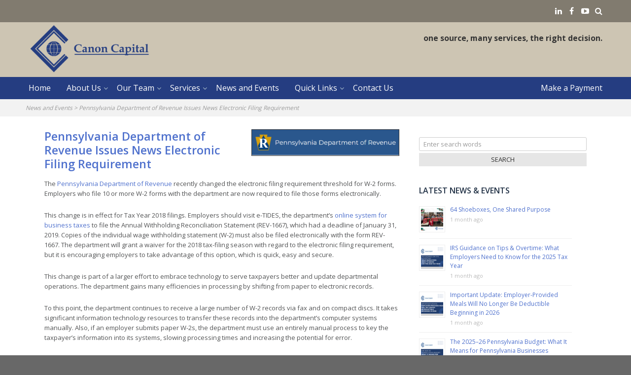

--- FILE ---
content_type: text/html; charset=UTF-8
request_url: https://www.canoncapital.com/news-and-events/pennsylvania-department-of-revenue-issues-news-electronic-filing-requirement/
body_size: 11389
content:
<!DOCTYPE html>
<html lang="en-US"
	prefix="og: http://ogp.me/ns#" >
<head>
<meta charset="UTF-8">
<meta name="viewport" content="width=device-width, initial-scale=1">
<link rel="profile" href="https://gmpg.org/xfn/11">
<link rel="pingback" href="https://www.canoncapital.com/xmlrpc.php">

<title>PA Dept of Revenue Issues News Electronic Filing Requirement | Canon Capital Management Group, LLC</title>

<!-- All in One SEO Pack 3.1.1 by Michael Torbert of Semper Fi Web Designob_start_detected [-1,-1] -->
<meta name="description"  content="The Pennsylvania Department of Revenue recently changed the electronic filing requirement threshold for W-2 forms. Employers who file 10 or more W-2 forms with the department are now required to file those forms electronically." />

<link rel="canonical" href="https://www.canoncapital.com/news-and-events/pennsylvania-department-of-revenue-issues-news-electronic-filing-requirement/" />
<meta property="og:title" content="Pennsylvania Department of Revenue Issues News Electronic Filing Requirement" />
<meta property="og:type" content="activity" />
<meta property="og:url" content="https://www.canoncapital.com/news-and-events/pennsylvania-department-of-revenue-issues-news-electronic-filing-requirement/" />
<meta property="og:image" content="https://www.canoncapital.com/wp-content/uploads/2019/02/PADeptRevenue.png" />
<meta property="og:site_name" content="Canon Capital Management Group, LLC" />
<meta property="og:description" content="The Pennsylvania Department of Revenue recently changed the electronic filing requirement threshold for W-2 forms. Employers who file 10 or more W-2 forms with the department are now required to file those forms electronically. This change is in effect for Tax Year 2018 filings. Employers should visit e-TIDES, the department&#039;s online system for business taxes to file the Annual Withholding Reconciliation Statement (REV-1667), which had a deadline of January 31, 2019. Copies of the individual wage withholding statement (W-2) must also be filed electronically with the form REV-1667. The department will grant a waiver for the 2018 tax-filing season with regard to the electronic filing requirement, but it is encouraging employers to take advantage of this option, which is quick, easy and secure." />
<meta property="og:image:secure_url" content="https://www.canoncapital.com/wp-content/uploads/2019/02/PADeptRevenue.png" />
<meta name="twitter:card" content="summary" />
<meta name="twitter:title" content="Pennsylvania Department of Revenue Issues News Electronic Filing Requirement" />
<meta name="twitter:description" content="The Pennsylvania Department of Revenue recently changed the electronic filing requirement threshold for W-2 forms. Employers who file 10 or more W-2 forms with the department are now required to file those forms electronically. This change is in effect for Tax Year 2018 filings. Employers should visit e-TIDES, the department&#039;s online system for business taxes to file the Annual Withholding Reconciliation Statement (REV-1667), which had a deadline of January 31, 2019. Copies of the individual wage withholding statement (W-2) must also be filed electronically with the form REV-1667. The department will grant a waiver for the 2018 tax-filing season with regard to the electronic filing requirement, but it is encouraging employers to take advantage of this option, which is quick, easy and secure." />
<meta name="twitter:image" content="https://www.canoncapital.com/wp-content/uploads/2019/02/PADeptRevenue.png" />
			<script type="text/javascript" >
				window.ga=window.ga||function(){(ga.q=ga.q||[]).push(arguments)};ga.l=+new Date;
				ga('create', 'UA-2579719-1', 'auto');
				// Plugins
				
				ga('send', 'pageview');
			</script>
			<script async src="https://www.google-analytics.com/analytics.js"></script>
			<!-- All in One SEO Pack -->
<link rel='dns-prefetch' href='//fonts.googleapis.com' />
<link rel='dns-prefetch' href='//s.w.org' />
<link rel="alternate" type="application/rss+xml" title="Canon Capital Management Group, LLC &raquo; Feed" href="https://www.canoncapital.com/feed/" />
<link rel="alternate" type="application/rss+xml" title="Canon Capital Management Group, LLC &raquo; Comments Feed" href="https://www.canoncapital.com/comments/feed/" />
<link rel="alternate" type="application/rss+xml" title="Canon Capital Management Group, LLC &raquo; Pennsylvania Department of Revenue Issues News Electronic Filing Requirement Comments Feed" href="https://www.canoncapital.com/news-and-events/pennsylvania-department-of-revenue-issues-news-electronic-filing-requirement/feed/" />
		<script type="text/javascript">
			window._wpemojiSettings = {"baseUrl":"https:\/\/s.w.org\/images\/core\/emoji\/12.0.0-1\/72x72\/","ext":".png","svgUrl":"https:\/\/s.w.org\/images\/core\/emoji\/12.0.0-1\/svg\/","svgExt":".svg","source":{"concatemoji":"https:\/\/www.canoncapital.com\/wp-includes\/js\/wp-emoji-release.min.js?ver=5.2.21"}};
			!function(e,a,t){var n,r,o,i=a.createElement("canvas"),p=i.getContext&&i.getContext("2d");function s(e,t){var a=String.fromCharCode;p.clearRect(0,0,i.width,i.height),p.fillText(a.apply(this,e),0,0);e=i.toDataURL();return p.clearRect(0,0,i.width,i.height),p.fillText(a.apply(this,t),0,0),e===i.toDataURL()}function c(e){var t=a.createElement("script");t.src=e,t.defer=t.type="text/javascript",a.getElementsByTagName("head")[0].appendChild(t)}for(o=Array("flag","emoji"),t.supports={everything:!0,everythingExceptFlag:!0},r=0;r<o.length;r++)t.supports[o[r]]=function(e){if(!p||!p.fillText)return!1;switch(p.textBaseline="top",p.font="600 32px Arial",e){case"flag":return s([55356,56826,55356,56819],[55356,56826,8203,55356,56819])?!1:!s([55356,57332,56128,56423,56128,56418,56128,56421,56128,56430,56128,56423,56128,56447],[55356,57332,8203,56128,56423,8203,56128,56418,8203,56128,56421,8203,56128,56430,8203,56128,56423,8203,56128,56447]);case"emoji":return!s([55357,56424,55356,57342,8205,55358,56605,8205,55357,56424,55356,57340],[55357,56424,55356,57342,8203,55358,56605,8203,55357,56424,55356,57340])}return!1}(o[r]),t.supports.everything=t.supports.everything&&t.supports[o[r]],"flag"!==o[r]&&(t.supports.everythingExceptFlag=t.supports.everythingExceptFlag&&t.supports[o[r]]);t.supports.everythingExceptFlag=t.supports.everythingExceptFlag&&!t.supports.flag,t.DOMReady=!1,t.readyCallback=function(){t.DOMReady=!0},t.supports.everything||(n=function(){t.readyCallback()},a.addEventListener?(a.addEventListener("DOMContentLoaded",n,!1),e.addEventListener("load",n,!1)):(e.attachEvent("onload",n),a.attachEvent("onreadystatechange",function(){"complete"===a.readyState&&t.readyCallback()})),(n=t.source||{}).concatemoji?c(n.concatemoji):n.wpemoji&&n.twemoji&&(c(n.twemoji),c(n.wpemoji)))}(window,document,window._wpemojiSettings);
		</script>
		<style type="text/css">
img.wp-smiley,
img.emoji {
	display: inline !important;
	border: none !important;
	box-shadow: none !important;
	height: 1em !important;
	width: 1em !important;
	margin: 0 .07em !important;
	vertical-align: -0.1em !important;
	background: none !important;
	padding: 0 !important;
}
</style>
	<link rel='stylesheet' id='wp-block-library-css'  href='https://www.canoncapital.com/wp-includes/css/dist/block-library/style.min.css?ver=5.2.21' type='text/css' media='all' />
<link rel='stylesheet' id='ctct_form_styles-css'  href='https://www.canoncapital.com/wp-content/plugins/constant-contact-forms/assets/css/style.css?ver=1.5.3' type='text/css' media='all' />
<link rel='stylesheet' id='fontAwesome-css'  href='https://www.canoncapital.com/wp-content/themes/influential-lite/css/font-awesome.min.css?ver=4.4.0' type='text/css' media='all' />
<link rel='stylesheet' id='animate-css'  href='https://www.canoncapital.com/wp-content/themes/influential-lite/css/animate.min.css?ver=3.5.1' type='text/css' media='all' />
<link rel='stylesheet' id='bootstrap-css'  href='https://www.canoncapital.com/wp-content/themes/influential-lite/css/bootstrap.min.css?ver=4.0.0' type='text/css' media='all' />
<link rel='stylesheet' id='influential-lite-fonts-css'  href='https://fonts.googleapis.com/css?family=Open+Sans%3A300%2C400%2C600%2C700&#038;subset=latin%2Clatin-ext' type='text/css' media='all' />
<link rel='stylesheet' id='influential-lite-style-css'  href='https://www.canoncapital.com/wp-content/themes/influential-lite/style.css?ver=5.2.21' type='text/css' media='all' />
<style id='influential-lite-style-inline-css' type='text/css'>
body {background-color:#ffffff; }
		#content, .entry-meta span.line {background-color:#ffffff; color:#535455; }
		a, a:visited {color:#4f71cd; }
		.entry-title, .entry-title a {color:#4f71cd; }
		a:hover, .entry-title a:hover {color:#b2995d; }		
		.widget li, .widget_categories .children, .widget_nav_menu .sub-menu, .widget_pages .children {border-color:#e6e6e6; }
		.widget .tagcloud a {border-color:#d9d9d9; }
		.widget .tagcloud a:hover {background-color:#304c6f; color:#fff; }
#top-wrapper {background-color:#817b6f; color:#aeaeae; }
#masthead {background-color:#cdc5b3;}
#sidebar-header {color:#333333;}
.social-navigation a {color:#fff;}
		.social-navigation a:hover {color:#ccc;}
#site-title a, #site-title a:visited, #site-title a:hover {color:#000;}
		#site-tagline {color:#cdc5b3;}
.custom-logo {margin:0 6px 0 0;}
#menu-wrapper.header1, #menu-wrapper.header2, .main-navigation ul ul li {background-color:#253d81;}
		#menu-wrapper.header1 .main-navigation a, #menu-wrapper.header1 .main-navigation li.home a, #menu-wrapper.header2 .main-navigation a, #menu-wrapper.header2 .main-navigation li.home a {color:#fff;}
		.site-header.header3 .main-navigation a, .site-header.header3 .main-navigation li.home a {color:#000;}
		.site-header.header3 .main-navigation .sub-menu a {color:#fff;}
		#menu-wrapper.header1 .main-navigation li.home a:hover, #menu-wrapper.header1 .main-navigation a:hover,.main-navigation a:focus, #menu-wrapper.header1 .main-navigation .current-menu-item > a, #menu-wrapper.header1 .main-navigation .current-menu-ancestor > a, #menu-wrapper.header2 .main-navigation li.home a:hover, #menu-wrapper.header2 .main-navigation a:hover,.main-navigation a:focus, #menu-wrapper.header2 .main-navigation .current-menu-item > a, #menu-wrapper.header2 .main-navigation .current-menu-ancestor > a {color:#cdc5b3;}
		.site-header.header3 .main-navigation li.home a:hover, .site-header.header3 .main-navigation a:hover,.main-navigation a:focus, .site-header.header3 .main-navigation .sub-menu .current-menu-item > a, .site-header.header3 .main-navigation .current-menu-ancestor > a {color:#3e89c6;}
		.site-header.header3 .main-navigation .sub-menu .current-menu-item > a, .site-header.header3 .main-navigation .sub-menu .current-menu-ancestor > a, .site-header.header3 .main-navigation .sub-menu a:hover {color:#91b5d4;}
		.main-navigation ul ul, .main-navigation ul ul li {border-color:#cdc5b3;}
		.main-navigation ul ul:before {border-color:#cdc5b3 transparent;}
.site-header.header3 .site-header-menu.toggled-on a {color:#fff;}
		.site-header.header3 .site-header-menu.toggled-on .current-menu-item > a, .site-header.header3 .site-header-menu.toggled-on .current-menu-ancestor > a, .site-header.header3 .site-header-menu.toggled-on a:hover, .site-header.header3 .site-header-menu.toggled-on a:hover {color:#91b5d4;}		
		.site-header.header3 .site-header-menu .main-navigation ul ul > li, .site-header.header3 .site-header-menu.toggled-on, .site-header.header3 .site-header-menu.toggled-on .main-navigation ul ul > li {background-color:#253d81;}
		.site-header.header3 .dropdown-toggle {background-color:#cdc5b3;}
		.site-header.header3 .main-navigation ul ul, .site-header.header3 .main-navigation .primary-menu, .site-header.header3 .site-header-menu .main-navigation li, .site-header.header3 .site-header-menu.toggled-on li {border-color:#cdc5b3;}		
		.site-header.header3 .main-navigation ul ul:before {border-color:#cdc5b3 transparent;}	
#banner-wrapper {background-color:#fff;}
#cta-wrapper {background-color:#cdc5b3; color:#3f3f3f;}		
		#cta-button {background-color:#2c3f57; color:#fff;}
		#cta-button:hover {background-color:#1e5080; color:#fff;}
#breadcrumb-wrapper {background-color:#f2f2f2;}
		#breadcrumbs, #breadcrumbs a {color:#9a9a9a;}
		#breadcrumbs a:hover {color:#333;}
#bottom-wrapper {background-color:#403f3f; color:#b5b5b5;}
		#bottom-wrapper li, #sidebar-bottom .widget_categories .children, #bottom-wrapper .widget_nav_menu .sub-menu, #bottom-wrapper .widget_pages .children {border-color:#525252;}		
		#bottom-wrapper a {color:#b5b5b5;}
		#bottom-wrapper .widget-title {color:#b5b5b5;}
		#bottom-wrapper a:hover {color:#ccc;}
		#bottom-wrapper .tagcloud a {border-color:#b5b5b5;}
		#bottom-wrapper .tagcloud a:hover {background-color:#e0a132; color:#fff;}
#footer-wrapper {background-color:#232323; color:#b5b5b5;}
		#footer-wrapper a {color:#b5b5b5;}
		#footer-wrapper .widget-title {color:#b5b5b5;}
		#footer-wrapper a:hover {color:#ccc;}	
.featured, .bypostauthor, .comment-reply-link {background-color:#304c6f; color:#fff;}
.entry-meta-wrapper, .single .entry-footer {border-color:#dfe2e5;}
		.entry-meta, .entry-meta a, .entry-meta a:hover, .comment-date a,.comment-edit a {color:#48678d;}
.more-link {color:#48678d;}
		.more-link:hover {color:#698ab2;}
.post-navigation, .posts-navigation, .woocommerce nav.woocommerce-pagination   {background-color:#304c6f; color:#fff;}
		.post-navigation .meta-nav, .post-navigation .post-title, .posts-navigation a, .woocommerce nav.woocommerce-pagination ul li a, .woocommerce nav.woocommerce-pagination ul li span { color:#fff;}
		.post-navigation .post-title:hover, .posts-navigation a:hover,.woocommerce nav.woocommerce-pagination ul li a:focus, .woocommerce nav.woocommerce-pagination ul li a:hover, .woocommerce nav.woocommerce-pagination ul li span.current {color:#c4d1de;}
.btn, button, input[type="button"], input[type="reset"], input[type="submit"], .widget .button-search {background-color:#e6e6e6; color:#303030;}
		.btn:hover, button:hover, input[type="button"]:hover, input[type="reset"]:hover, input[type="submit"]:hover, .widget .button-search:hover {background-color:#304c6f;color:#f2f2f2;}
		.input-info {color:#daaa6c;}
		.icon-button {border-color:#f7c51d; color:#535455;}
		.icon-button i,.icon-button span {background-color:#f7c51d; color:#202020;}
.widget_nav_menu li.current-menu-item a {color:#e2b009;}
.back-to-top {background-color:#000; color:#fff;}
		.back-to-top:hover {background-color:#304c6f;}
#author-info-box, #author-info-box a, author-info-box a:hover {background-color:#f7f7f7; color:#535455; }
.influential-portfolio-item-overlay:before {background-color:#e0a132; }
		.influential-portfolio-button {background-color:#2c3f57; }
		.influential-portfolio-button:hover {background-color:#1e5080; }
.wp-caption .wp-caption-text {background-color:#304c6f; color:#fff;}
		.gallery-caption {background-color:#304c6f; color:#fff;}
.attachment .featured-image-wrapper {background-color:#212121;}
		#image-navigation a,#image-navigation a:visited {color:#B7AC9C;}

</style>
<!--[if lt IE 9]>
<link rel='stylesheet' id='vc_lte_ie9-css'  href='https://www.canoncapital.com/wp-content/plugins/js_composer/assets/css/vc_lte_ie9.min.css?ver=6.0.3' type='text/css' media='screen' />
<![endif]-->
<script>if (document.location.protocol != "https:") {document.location = document.URL.replace(/^http:/i, "https:");}</script><script type='text/javascript' src='https://www.canoncapital.com/wp-includes/js/jquery/jquery.js?ver=1.12.4-wp'></script>
<script type='text/javascript' src='https://www.canoncapital.com/wp-includes/js/jquery/jquery-migrate.min.js?ver=1.4.1'></script>
<link rel='https://api.w.org/' href='https://www.canoncapital.com/wp-json/' />
<link rel="EditURI" type="application/rsd+xml" title="RSD" href="https://www.canoncapital.com/xmlrpc.php?rsd" />
<link rel="wlwmanifest" type="application/wlwmanifest+xml" href="https://www.canoncapital.com/wp-includes/wlwmanifest.xml" /> 
<link rel='prev' title='New W-4 Form for 2019' href='https://www.canoncapital.com/news-and-events/new-w-4-form-for-2019/' />
<link rel='next' title='Tax Cuts and Jobs Act: What’s New and How Will It Affect Your 2018 Tax Return?' href='https://www.canoncapital.com/news-and-events/tax-cuts-and-jobs-act-whats-new-and-how-will-it-affect-your-2018-tax-return/' />
<meta name="generator" content="WordPress 5.2.21" />
<link rel='shortlink' href='https://www.canoncapital.com/?p=2390' />
<link rel="alternate" type="application/json+oembed" href="https://www.canoncapital.com/wp-json/oembed/1.0/embed?url=https%3A%2F%2Fwww.canoncapital.com%2Fnews-and-events%2Fpennsylvania-department-of-revenue-issues-news-electronic-filing-requirement%2F" />
<link rel="alternate" type="text/xml+oembed" href="https://www.canoncapital.com/wp-json/oembed/1.0/embed?url=https%3A%2F%2Fwww.canoncapital.com%2Fnews-and-events%2Fpennsylvania-department-of-revenue-issues-news-electronic-filing-requirement%2F&#038;format=xml" />

<!-- Facebook Pixel Code -->
<script type='text/javascript'>
!function(f,b,e,v,n,t,s){if(f.fbq)return;n=f.fbq=function(){n.callMethod?
n.callMethod.apply(n,arguments):n.queue.push(arguments)};if(!f._fbq)f._fbq=n;
n.push=n;n.loaded=!0;n.version='2.0';n.queue=[];t=b.createElement(e);t.async=!0;
t.src=v;s=b.getElementsByTagName(e)[0];s.parentNode.insertBefore(t,s)}(window,
document,'script','https://connect.facebook.net/en_US/fbevents.js');
</script>
<!-- End Facebook Pixel Code -->
<script type='text/javascript'>
  fbq('init', '393800081405899', [], {
    "agent": "wordpress-5.2.21-1.7.25"
});
</script><script type='text/javascript'>
  fbq('track', 'PageView', []);
</script>
<!-- Facebook Pixel Code -->
<noscript>
<img height="1" width="1" style="display:none" alt="fbpx"
src="https://www.facebook.com/tr?id=393800081405899&ev=PageView&noscript=1" />
</noscript>
<!-- End Facebook Pixel Code -->
<meta name="generator" content="Powered by WPBakery Page Builder - drag and drop page builder for WordPress."/>
<style type="text/css" id="custom-background-css">
body.custom-background { background-color: #686868; }
</style>
	<link rel="icon" href="https://www.canoncapital.com/wp-content/uploads/2016/11/cropped-c-square-113016-32x32.png" sizes="32x32" />
<link rel="icon" href="https://www.canoncapital.com/wp-content/uploads/2016/11/cropped-c-square-113016-192x192.png" sizes="192x192" />
<link rel="apple-touch-icon-precomposed" href="https://www.canoncapital.com/wp-content/uploads/2016/11/cropped-c-square-113016-180x180.png" />
<meta name="msapplication-TileImage" content="https://www.canoncapital.com/wp-content/uploads/2016/11/cropped-c-square-113016-270x270.png" />
<noscript><style> .wpb_animate_when_almost_visible { opacity: 1; }</style></noscript></head>

<body data-rsssl=1 class="post-template-default single single-post postid-2390 single-format-standard custom-background wp-custom-logo ctct-influential-lite group-blog wpb-js-composer js-comp-ver-6.0.3 vc_responsive" itemscope="itemscope" itemtype="http://schema.org/WebPage">
<div id="page" class="site">
	<a class="skip-link screen-reader-text" href="#content">Skip to content</a>
	<div id="top-wrapper">
		<div class="container-fluid"><div class="row">
			<div class="col-lg-8"><div id="announcement-wrapper">

  	<aside id="announcement" class="widget-area" role="complementary">		             
	    <div id="text-11" class="widget widget_text">			<div class="textwidget"></div>
		</div> 	
    </aside>  


</div></div>
			<div class="col-lg-4">
			
				<nav id="social-navigation" class="social-navigation" role="navigation" aria-label="Social Links Menu">
										<div class="search-toggle">
						<a href="#search-container" class="screen-reader-text" aria-expanded="false" aria-controls="search-container">Search</a>
					</div>
					<ul id="menu-socialmenu" class="social-icons"><li id="menu-item-455" class="menu-item menu-item-type-custom menu-item-object-custom menu-item-455"><a target="_blank" rel="noopener noreferrer" href="http://www.linkedin.com/companies/canon-capital-management-group-llc"><span class="screen-reader-text">LinkedIN</span></a></li>
<li id="menu-item-524" class="menu-item menu-item-type-custom menu-item-object-custom menu-item-524"><a target="_blank" rel="noopener noreferrer" href="https://www.facebook.com/canoncapital/"><span class="screen-reader-text">Facebook</span></a></li>
<li id="menu-item-456" class="menu-item menu-item-type-custom menu-item-object-custom menu-item-456"><a target="_blank" rel="noopener noreferrer" href="https://www.youtube.com/user/CanonCapital"><span class="screen-reader-text">YouTube</span></a></li>
</ul>
					<div id="search-container" class="search-box-wrapper hide">
						<div class="search-box clearfix">
							

<form method="get" class="search-form" action="https://www.canoncapital.com/">
	<span class="screen-reader-text">Search for:</span>
		
      	<input type="text" class="form-control" value="" name="s" placeholder="Enter search words">
        <input class="button-search" type="submit" value="Search">   

</form> 
						</div>
					</div>
				</nav>

			</div>
			</div>
		</div>

	</div>

	 
 	<header id="masthead" class="site-header header1" role="banner">
	<div id="site-header-inner">
		<div class="container-fluid">
		<div class="row">

			<div class="col-md-7">
				<div id="site-branding">
					               
						<div id="logo-wrapper" itemscope itemtype="http://schema.org/Organization">
							<a href="https://www.canoncapital.com/" rel="home" itemprop="url">
								<a href="https://www.canoncapital.com/" class="custom-logo-link" rel="home"><img width="600" height="241" src="https://www.canoncapital.com/wp-content/uploads/2016/12/cropped-canonlogo_leinbach_ai-darker-final.png" class="custom-logo" alt="Canon Capital Management Group, LLC" srcset="https://www.canoncapital.com/wp-content/uploads/2016/12/cropped-canonlogo_leinbach_ai-darker-final.png 600w, https://www.canoncapital.com/wp-content/uploads/2016/12/cropped-canonlogo_leinbach_ai-darker-final-300x121.png 300w, https://www.canoncapital.com/wp-content/uploads/2016/12/cropped-canonlogo_leinbach_ai-darker-final-400x161.png 400w" sizes="(max-width: 600px) 100vw, 600px" /></a>							</a>    
						</div> 
						
		<div id="title-group">
					 						
					 					
		</div>			
			</div>
			</div>
			<div class="col-md-5">
			

    <aside id="sidebar-header" class="widget-area">

         <div id="text-10" class="widget widget_text">			<div class="textwidget">one source, many services, the right decision.</div>
		</div>
    </aside>
			</div>

					</div>
		</div>
		</div>
	</header>

	
	<div id="menu-wrapper" class="header1">
				<div class="container-fluid"><div class="row"><div class="col-md-12">
								<div id="menu-toggle-wrapper">
					<button id="menu-toggle" class="menu-toggle">Menu</button>
</div>
					<div id="site-header-menu" class="site-header-menu">
													<nav id="site-navigation" class="main-navigation" role="navigation" aria-label="Primary Menu">
								<div class="menu-mainmenu-container"><ul id="menu-mainmenu" class="primary-menu"><li id="menu-item-518" class="menu-item menu-item-type-post_type menu-item-object-page menu-item-home menu-item-518"><a href="https://www.canoncapital.com/">Home</a></li>
<li id="menu-item-528" class="menu-item menu-item-type-post_type menu-item-object-post menu-item-has-children menu-item-528"><a href="https://www.canoncapital.com/our-commitment-to-you/">About Us</a>
<ul class="sub-menu">
	<li id="menu-item-341" class="menu-item menu-item-type-post_type menu-item-object-post menu-item-341"><a href="https://www.canoncapital.com/join-the-team/">Employment</a></li>
</ul>
</li>
<li id="menu-item-379" class="menu-item menu-item-type-taxonomy menu-item-object-category menu-item-has-children menu-item-379"><a href="https://www.canoncapital.com/category/meet-our-staff/">Our Team</a>
<ul class="sub-menu">
	<li id="menu-item-380" class="menu-item menu-item-type-taxonomy menu-item-object-category menu-item-380"><a href="https://www.canoncapital.com/category/meet-our-staff/accounting-staff/">Accounting</a></li>
	<li id="menu-item-381" class="menu-item menu-item-type-taxonomy menu-item-object-category menu-item-381"><a href="https://www.canoncapital.com/category/meet-our-staff/payroll-staff/">Payroll</a></li>
	<li id="menu-item-383" class="menu-item menu-item-type-taxonomy menu-item-object-category menu-item-383"><a href="https://www.canoncapital.com/category/meet-our-staff/technologies-staff/">Technologies</a></li>
	<li id="menu-item-384" class="menu-item menu-item-type-taxonomy menu-item-object-category menu-item-384"><a href="https://www.canoncapital.com/category/meet-our-staff/support-staff/">Support Staff</a></li>
</ul>
</li>
<li id="menu-item-710" class="menu-item menu-item-type-post_type menu-item-object-services menu-item-has-children menu-item-710"><a href="https://www.canoncapital.com/services/get-started/">Services</a>
<ul class="sub-menu">
	<li id="menu-item-900" class="menu-item menu-item-type-taxonomy menu-item-object-category menu-item-has-children menu-item-900"><a href="https://www.canoncapital.com/category/services/accounting/">Accounting</a>
	<ul class="sub-menu">
		<li id="menu-item-864" class="menu-item menu-item-type-post_type menu-item-object-services menu-item-864"><a href="https://www.canoncapital.com/services/accounting/">Business Advisory</a></li>
		<li id="menu-item-351" class="menu-item menu-item-type-post_type menu-item-object-post menu-item-351"><a href="https://www.canoncapital.com/services/cpa-services/">CPA Services</a></li>
		<li id="menu-item-4867" class="menu-item menu-item-type-post_type menu-item-object-services menu-item-4867"><a href="https://www.canoncapital.com/services/outsourced-accounting-and-advisory-services/">Outsourced Accounting and Advisory Services</a></li>
		<li id="menu-item-350" class="menu-item menu-item-type-post_type menu-item-object-post menu-item-350"><a href="https://www.canoncapital.com/services/personal-financial-planning/">Financial Planning</a></li>
		<li id="menu-item-359" class="menu-item menu-item-type-post_type menu-item-object-post menu-item-359"><a href="https://www.canoncapital.com/services/succession-planning/">Succession Planning</a></li>
	</ul>
</li>
	<li id="menu-item-334" class="menu-item menu-item-type-post_type menu-item-object-post menu-item-has-children menu-item-334"><a href="https://www.canoncapital.com/services/payroll/">Payroll</a>
	<ul class="sub-menu">
		<li id="menu-item-361" class="menu-item menu-item-type-post_type menu-item-object-post menu-item-361"><a href="https://www.canoncapital.com/services/request-a-quote/">Request a Quote</a></li>
		<li id="menu-item-362" class="menu-item menu-item-type-post_type menu-item-object-post menu-item-362"><a href="https://www.canoncapital.com/services/25-referral-bonus-for-payroll-clients/">Referral Bonus</a></li>
		<li id="menu-item-363" class="menu-item menu-item-type-post_type menu-item-object-post menu-item-363"><a href="https://www.canoncapital.com/services/with-each-payroll/">With Each Payroll</a></li>
		<li id="menu-item-364" class="menu-item menu-item-type-post_type menu-item-object-post menu-item-364"><a href="https://www.canoncapital.com/services/optional-services/">Optional Services</a></li>
		<li id="menu-item-365" class="menu-item menu-item-type-post_type menu-item-object-post menu-item-365"><a href="https://www.canoncapital.com/services/important-dates/">Important Dates</a></li>
		<li id="menu-item-366" class="menu-item menu-item-type-post_type menu-item-object-post menu-item-366"><a href="https://www.canoncapital.com/services/useful-links-2/">Useful Payroll Links</a></li>
		<li id="menu-item-367" class="menu-item menu-item-type-post_type menu-item-object-post menu-item-367"><a href="https://www.canoncapital.com/services/forms-documents/">Forms &#038; Documents</a></li>
		<li id="menu-item-368" class="menu-item menu-item-type-post_type menu-item-object-post menu-item-368"><a href="https://www.canoncapital.com/services/tax-limits/">Tax Limits</a></li>
	</ul>
</li>
	<li id="menu-item-3352" class="menu-item menu-item-type-custom menu-item-object-custom menu-item-has-children menu-item-3352"><a target="_blank" rel="noopener noreferrer" href="https://www.ccmgtech.com/managed-it-services/">Technologies</a>
	<ul class="sub-menu">
		<li id="menu-item-3354" class="menu-item menu-item-type-custom menu-item-object-custom menu-item-3354"><a target="_blank" rel="noopener noreferrer" href="https://www.ccmgtech.com/managed-it-services/">Managed IT Services</a></li>
		<li id="menu-item-3355" class="menu-item menu-item-type-custom menu-item-object-custom menu-item-3355"><a target="_blank" rel="noopener noreferrer" href="https://www.ccmgtech.com/network-security/">Cybersecurity</a></li>
		<li id="menu-item-3356" class="menu-item menu-item-type-custom menu-item-object-custom menu-item-3356"><a target="_blank" rel="noopener noreferrer" href="https://www.ccmgtech.com/data-backup-and-recovery/">Data Backup &#038; Recovery</a></li>
		<li id="menu-item-3357" class="menu-item menu-item-type-custom menu-item-object-custom menu-item-3357"><a target="_blank" rel="noopener noreferrer" href="https://www.ccmgtech.com/help-desk/">IT Help Desk</a></li>
		<li id="menu-item-3358" class="menu-item menu-item-type-custom menu-item-object-custom menu-item-3358"><a target="_blank" rel="noopener noreferrer" href="https://www.ccmgtech.com/business-risk-mitigation/">Business Risk Mitigation</a></li>
	</ul>
</li>
</ul>
</li>
<li id="menu-item-646" class="menu-item menu-item-type-taxonomy menu-item-object-category current-post-ancestor current-menu-parent current-post-parent menu-item-646"><a href="https://www.canoncapital.com/category/news-and-events/">News and Events</a></li>
<li id="menu-item-447" class="menu-item menu-item-type-post_type menu-item-object-page menu-item-has-children menu-item-447"><a href="https://www.canoncapital.com/quick-links/">Quick Links</a>
<ul class="sub-menu">
	<li id="menu-item-3040" class="menu-item menu-item-type-custom menu-item-object-custom menu-item-3040"><a target="_blank" rel="noopener noreferrer" href="https://secure.cpacharge.com/pages/canon-capital-management-group-llc/payments">Make a Payment</a></li>
	<li id="menu-item-353" class="menu-item menu-item-type-custom menu-item-object-custom menu-item-353"><a target="_blank" rel="noopener noreferrer" href="https://exchange-taxpayer.safesendreturns.com/DropOff/p850000000000">Secure File Upload</a></li>
	<li id="menu-item-2170" class="menu-item menu-item-type-custom menu-item-object-custom menu-item-2170"><a target="_blank" rel="noopener noreferrer" href="https://cmd-canoncapitalcomputer2.screenconnect.com/">Remote Support</a></li>
	<li id="menu-item-4896" class="menu-item menu-item-type-post_type menu-item-object-page menu-item-4896"><a href="https://www.canoncapital.com/tax-return-resources/">Tax Return Resources</a></li>
</ul>
</li>
<li id="menu-item-338" class="menu-item menu-item-type-post_type menu-item-object-post menu-item-338"><a href="https://www.canoncapital.com/contact/">Contact Us</a></li>
<li id="menu-item-3039" class="menu-item menu-item-type-custom menu-item-object-custom menu-item-3039"><a target="_blank" rel="noopener noreferrer" href="https://secure.cpacharge.com/pages/canon-capital-management-group-llc/payments">Make a Payment</a></li>
</ul></div>
							</nav>
						
					</div>
								</div>
				</div>
				</div>
				</div>


	<div id="banner-wrapper">
		</div>
	
	<div id="cta-wrapper"></div>
	
	<div id="breadcrumb-wrapper">
<div id="breadcrumbs" class="widget-area" role="complementary">
	<div id="bcn_widget-2" class="widget widget_breadcrumb_navxt"><div class="breadcrumbs" vocab="https://schema.org/" typeof="BreadcrumbList"><!-- Breadcrumb NavXT 6.3.0 -->
<span property="itemListElement" typeof="ListItem"><a property="item" typeof="WebPage" title="Go to the News and Events category archives." href="https://www.canoncapital.com/category/news-and-events/" class="taxonomy category"><span property="name">News and Events</span></a><meta property="position" content="1"></span> &gt; <span property="itemListElement" typeof="ListItem"><span property="name">Pennsylvania Department of Revenue Issues News Electronic Filing Requirement</span><meta property="position" content="2"></span></div></div></div><!-- #secondary -->
</div>
	
	<div id="content" class="site-content">

<div id="primary" class="container content-area">
	<div class="row">
		<main id="main" class="site-main col-md-12  single1" role="main" itemprop="mainContentOfPage">

					<div class="row"><div class="col-md-8">
<article id="post-2390" class="post-2390 post type-post status-publish format-standard has-post-thumbnail hentry category-news-and-events tag-w-2-forms tag-pennsylvania-department-of-revenue tag-e-tides tag-canon-capital-payroll-services">

		<img width="800" height="142" src="https://www.canoncapital.com/wp-content/uploads/2019/02/PADeptRevenue-800x142.png" class="attachment-medium size-medium wp-post-image" alt="Pennsylvania Department of Revenue Issues News Electronic Filing Requirement" itemprop="image" srcset="https://www.canoncapital.com/wp-content/uploads/2019/02/PADeptRevenue-800x142.png 800w, https://www.canoncapital.com/wp-content/uploads/2019/02/PADeptRevenue-768x137.png 768w, https://www.canoncapital.com/wp-content/uploads/2019/02/PADeptRevenue-400x71.png 400w, https://www.canoncapital.com/wp-content/uploads/2019/02/PADeptRevenue-300x53.png 300w, https://www.canoncapital.com/wp-content/uploads/2019/02/PADeptRevenue.png 832w" sizes="(max-width: 800px) 100vw, 800px" />		 
	<header class="entry-header">
		<h1 class="entry-title" itemprop="headline">Pennsylvania Department of Revenue Issues News Electronic Filing Requirement</h1>
										
	</header><!-- .entry-header -->

	<div class="entry-content" itemprop="text">
		<p>The <a href="http://www.revenue.pa.gov" target="_blank" rel="noopener">Pennsylvania Department of Revenue</a> recently changed the electronic filing requirement threshold for W-2 forms. Employers who file 10 or more W-2 forms with the department are now required to file those forms electronically.</p>
<p>This change is in effect for Tax Year 2018 filings. Employers should visit e-TIDES, the department’s <a href="http://www.etides.state.pa.us" target="_blank" rel="noopener">online system for business taxes</a> to file the Annual Withholding Reconciliation Statement (REV-1667), which had a deadline of January 31, 2019. Copies of the individual wage withholding statement (W-2) must also be filed electronically with the form REV-1667. The department will grant a waiver for the 2018 tax-filing season with regard to the electronic filing requirement, but it is encouraging employers to take advantage of this option, which is quick, easy and secure.</p>
<p>This change is part of a larger effort to embrace technology to serve taxpayers better and update departmental operations. The department gains many efficiencies in processing by shifting from paper to electronic records.</p>
<p>To this point, the department continues to receive a large number of W-2 records via fax and on compact discs. It takes significant information technology resources to transfer these records into the department’s computer systems manually. Also, if an employer submits paper W-2s, the department must use an entirely manual process to key the taxpayer’s information into its systems, slowing processing times and increasing the potential for error.</p>
<p>The move toward more electronic filing also helps the department increase the security of taxpayer data and safeguard against tax refund fraud. The change is also in line with other electronic filing requirements the department has implemented for other returns and informational statements.</p>
<p>If you have any questions regarding the electronic filing, please visit the <a href="http://www.revenue.pa.gov" target="_blank" rel="noopener">Department’s Business Taxes e-Services Center</a> or call 717-787-7635.</p>
<p>If you have additional questions where we might be of service, please call 215-723-4881 or <a href="https://www.canoncapital.com/contact/" target="_blank" rel="noopener">contact us online</a>.</p>
			</div><!-- .entry-content -->

			
			<footer class="entry-footer" itemscope itemtype="http://schema.org/WPFooter">
			
			<span class="cat-links">Posted in <a href="https://www.canoncapital.com/category/news-and-events/" rel="category tag">News and Events</a></span><span class="tags-links">Tagged <a href="https://www.canoncapital.com/tag/w-2-forms/" rel="tag">W-2 Forms</a>, <a href="https://www.canoncapital.com/tag/pennsylvania-department-of-revenue/" rel="tag">Pennsylvania Department of Revenue</a>, <a href="https://www.canoncapital.com/tag/e-tides/" rel="tag">e-TIDES</a>, <a href="https://www.canoncapital.com/tag/canon-capital-payroll-services/" rel="tag">Canon Capital Payroll Services</a></span>		</footer>	
	
			
			

	
</article><!-- #post-## -->

<div id="comments" class="comments-area">




		<div id="respond" class="comment-respond">
		<h3 id="reply-title" class="comment-reply-title">Leave a Reply <small><a rel="nofollow" id="cancel-comment-reply-link" href="/news-and-events/pennsylvania-department-of-revenue-issues-news-electronic-filing-requirement/#respond" style="display:none;">Cancel reply</a></small></h3>			<form action="https://www.canoncapital.com/wp-comments-post.php" method="post" id="commentform" class="comment-form" novalidate>
				<p class="comment-notes"><span id="email-notes">Your email address will not be published.</span> Required fields are marked <span class="required">*</span></p><p class="comment-form-comment"><label for="comment">Comment</label> <textarea id="comment" name="comment" cols="45" rows="8" maxlength="65525" required="required"></textarea></p><p class="comment-form-author"><label for="author">Name <span class="required">*</span></label> <input id="author" name="author" type="text" value="" size="30" maxlength="245" required='required' /></p>
<p class="comment-form-email"><label for="email">Email <span class="required">*</span></label> <input id="email" name="email" type="email" value="" size="30" maxlength="100" aria-describedby="email-notes" required='required' /></p>
<p class="comment-form-url"><label for="url">Website</label> <input id="url" name="url" type="url" value="" size="30" maxlength="200" /></p>
<p class="comment-form-cookies-consent"><input id="wp-comment-cookies-consent" name="wp-comment-cookies-consent" type="checkbox" value="yes" /><label for="wp-comment-cookies-consent">Save my name, email, and website in this browser for the next time I comment.</label></p>
<p class="form-submit"><input name="submit" type="submit" id="submit" class="submit" value="Post Comment" /> <input type='hidden' name='comment_post_ID' value='2390' id='comment_post_ID' />
<input type='hidden' name='comment_parent' id='comment_parent' value='0' />
</p>			</form>
			</div><!-- #respond -->
	
</div><!-- #comments -->
</div><div class="col-md-4"><aside id="right-sidebar" class="widget-area" role="complementary"><div id="search-2" class="widget widget_search">

<form method="get" class="search-form" action="https://www.canoncapital.com/">
	<span class="screen-reader-text">Search for:</span>
		
      	<input type="text" class="form-control" value="" name="s" placeholder="Enter search words">
        <input class="button-search" type="submit" value="Search">   

</form> 
</div><style>
.rpwe-block ul{list-style:none!important;margin-left:0!important;padding-left:0!important;}.rpwe-block li{border-bottom:1px solid #eee;margin-bottom:10px;padding-bottom:10px;list-style-type: none;}.rpwe-block a{display:inline!important;text-decoration:none;}.rpwe-block h3{background:none!important;clear:none;margin-bottom:0!important;margin-top:0!important;font-weight:400;font-size:12px!important;line-height:1.5em;}.rpwe-thumb{border:1px solid #EEE!important;box-shadow:none!important;margin:2px 10px 2px 0;padding:3px!important;}.rpwe-summary{font-size:12px;}.rpwe-time{color:#bbb;font-size:11px;}.rpwe-comment{color:#bbb;font-size:11px;padding-left:5px;}.rpwe-alignleft{display:inline;float:left;}.rpwe-alignright{display:inline;float:right;}.rpwe-aligncenter{display:block;margin-left: auto;margin-right: auto;}.rpwe-clearfix:before,.rpwe-clearfix:after{content:"";display:table !important;}.rpwe-clearfix:after{clear:both;}.rpwe-clearfix{zoom:1;}
</style>
	<div id="rpwe_widget-2" class="widget rpwe_widget recent-posts-extended"><h3 class="widget-title">Latest News &#038; Events</h3><div  class="rpwe-block "><ul class="rpwe-ul"><li class="rpwe-li rpwe-clearfix"><a class="rpwe-img" href="https://www.canoncapital.com/news-and-events/64-shoeboxes-one-shared-purpose/"  rel="bookmark"><img class="rpwe-alignleft rpwe-thumb" src="https://www.canoncapital.com/wp-content/uploads/2025/12/Canon-Operation-Christmas-Child-12-2025-45x45.png" alt="64 Shoeboxes, One Shared Purpose"></a><h3 class="rpwe-title"><a href="https://www.canoncapital.com/news-and-events/64-shoeboxes-one-shared-purpose/" title="Permalink to 64 Shoeboxes, One Shared Purpose" rel="bookmark">64 Shoeboxes, One Shared Purpose</a></h3><time class="rpwe-time published" datetime="2025-12-19T21:08:44+00:00">1 month ago</time></li><li class="rpwe-li rpwe-clearfix"><a class="rpwe-img" href="https://www.canoncapital.com/news-and-events/irs-guidance-on-tips-overtime-what-employers-need-to-know-for-the-2025-tax-year/"  rel="bookmark"><img class="rpwe-alignleft rpwe-thumb" src="https://www.canoncapital.com/wp-content/uploads/2025/12/Canon-IRS-Tip-Guidance-12-2025-45x45.png" alt="IRS Guidance on Tips &#038; Overtime: What Employers Need to Know for the 2025 Tax Year"></a><h3 class="rpwe-title"><a href="https://www.canoncapital.com/news-and-events/irs-guidance-on-tips-overtime-what-employers-need-to-know-for-the-2025-tax-year/" title="Permalink to IRS Guidance on Tips &#038; Overtime: What Employers Need to Know for the 2025 Tax Year" rel="bookmark">IRS Guidance on Tips &#038; Overtime: What Employers Need to Know for the 2025 Tax Year</a></h3><time class="rpwe-time published" datetime="2025-12-18T16:28:04+00:00">1 month ago</time></li><li class="rpwe-li rpwe-clearfix"><a class="rpwe-img" href="https://www.canoncapital.com/news-and-events/important-update-employer-provided-meals-will-no-longer-be-deductible-beginning-in-2026/"  rel="bookmark"><img class="rpwe-alignleft rpwe-thumb" src="https://www.canoncapital.com/wp-content/uploads/2025/12/Canon-Employer-Provided-Meals-12-2025-45x45.png" alt="Important Update: Employer-Provided Meals Will No Longer Be Deductible Beginning in 2026"></a><h3 class="rpwe-title"><a href="https://www.canoncapital.com/news-and-events/important-update-employer-provided-meals-will-no-longer-be-deductible-beginning-in-2026/" title="Permalink to Important Update: Employer-Provided Meals Will No Longer Be Deductible Beginning in 2026" rel="bookmark">Important Update: Employer-Provided Meals Will No Longer Be Deductible Beginning in 2026</a></h3><time class="rpwe-time published" datetime="2025-12-17T19:11:28+00:00">1 month ago</time></li><li class="rpwe-li rpwe-clearfix"><a class="rpwe-img" href="https://www.canoncapital.com/news-and-events/the-2025-26-pennsylvania-budget-what-it-means-for-pennsylvania-businesses/"  rel="bookmark"><img class="rpwe-alignleft rpwe-thumb" src="https://www.canoncapital.com/wp-content/uploads/2025/12/Canon-PA-Budget-12-2025-45x45.png" alt="The 2025–26 Pennsylvania Budget: What It Means for Pennsylvania Businesses"></a><h3 class="rpwe-title"><a href="https://www.canoncapital.com/news-and-events/the-2025-26-pennsylvania-budget-what-it-means-for-pennsylvania-businesses/" title="Permalink to The 2025–26 Pennsylvania Budget: What It Means for Pennsylvania Businesses" rel="bookmark">The 2025–26 Pennsylvania Budget: What It Means for Pennsylvania Businesses</a></h3><time class="rpwe-time published" datetime="2025-12-08T18:37:19+00:00">1 month ago</time></li><li class="rpwe-li rpwe-clearfix"><a class="rpwe-img" href="https://www.canoncapital.com/news-and-events/holiday-employee-gifts-whats-taxable-in-2025-2026/"  rel="bookmark"><img class="rpwe-alignleft rpwe-thumb" src="https://www.canoncapital.com/wp-content/uploads/2025/12/Canon-Holiday-Gift-Card-2025-45x45.png" alt="Holiday Employee Gifts: What’s Taxable in 2025–2026?"></a><h3 class="rpwe-title"><a href="https://www.canoncapital.com/news-and-events/holiday-employee-gifts-whats-taxable-in-2025-2026/" title="Permalink to Holiday Employee Gifts: What’s Taxable in 2025–2026?" rel="bookmark">Holiday Employee Gifts: What’s Taxable in 2025–2026?</a></h3><time class="rpwe-time published" datetime="2025-12-04T16:52:55+00:00">2 months ago</time></li></ul></div><!-- Generated by http://wordpress.org/plugins/recent-posts-widget-extended/ --></div></aside></div></div>		

			</div>
		</main><!-- #main -->
	</div><!-- #primary -->


	</div><!-- #content -->
	
	<div id="bottom-wrapper">
	
	<div class="container">
<div class="row">
       
	<aside id="sidebar-bottom" class="widget-area clearfix">		   
					<div id="bottom1" class="col-lg-6">
				<div id="wp_editor_widget-2" class="widget WP_Editor_Widget"><p><strong>Canon Capital Management Group</strong><br /><em>CPA, Payroll, Technologies, Wealth Management</em></p>
<p>484 Harleysville Pike<br />PO Box 228<br />Harleysville, PA 19438</p>
<p>215.723.4881 phone<br />215.723.1487 fax</p>
<p><a href="https://www.canoncapital.com/contact/">Need Directions?</a></p>
</div>			</div>
				
				
		        
			<div id="bottom3" class="col-lg-6">
				<div id="wp_editor_widget-4" class="widget WP_Editor_Widget"><h4 class="widget-title">Join Our Mailing List</h4><div id="ctct-form-648" class="ctct-form-wrapper"><form class="ctct-form ctct-form-648 has-recaptcha" id="ctct-form-142801706" data-doajax="off" style="" action="" method="post"><span class="ctct-form-description" ><p>Thank you for your interest in receiving news and information from Canon Capital Management Group.</p>
</span><p class="ctct-form-field ctct-form-field-email ctct-form-field-required"><span class="ctct-label-top"><label for="email___2387c4f9491ab3c62c379beca0bd4535">Email <abbr title="required">*</abbr></label></span><input required type="email" name="email___2387c4f9491ab3c62c379beca0bd4535" id="email___2387c4f9491ab3c62c379beca0bd4535"  value=""  placeholder="Ex: Enter email address" class="ctct-email ctct-label-top" /></p><p class="ctct-form-field ctct-form-field-text ctct-form-field-required"><span class="ctct-label-top"><label for="first_name___7e7a6eef7e0a3734f39d6757b27d474b">First Name <abbr title="required">*</abbr></label></span><input required type="text" name="first_name___7e7a6eef7e0a3734f39d6757b27d474b" id="first_name___7e7a6eef7e0a3734f39d6757b27d474b"  value=""  placeholder="" class="ctct-text ctct-label-top" /></p><div class="ctct-optin-hide" style="display:none;"><p class="ctct-form-field ctct-form-field-checkbox"><span class="ctct-input-container"><input type="checkbox" checked name="ctct-opt-in" id="ctct-opt-in" class="ctct-checkbox ctct-opt-in" value="1475331188" /><label for="ctct-opt-in"> Example: Yes, I would like to receive emails from Canon Capital Management Group, LLC. (You can unsubscribe anytime)</label></span></p></div><!--.ctct-optin-hide --><script>function ctctEnableBtn(){ jQuery( "#ctct-submitted" ).attr( "disabled", false ); }function ctctDisableBtn(){ jQuery( "#ctct-submitted" ).attr( "disabled", "disabled" ); }
</script><div class="g-recaptcha" data-sitekey="6LcXeBcUAAAAAANrAD-Y_fQYoskzZK-ip75DoAuQ" data-callback="ctctEnableBtn" data-expired-callback="ctctDisableBtn"></div><script type="text/javascript" src="https://www.google.com/recaptcha/api.js?hl=en"></script><div id="ctct_usage"><label for="ctct_usage_field">Constant Contact Use.</label><input type="text" value="" name="ctct_usage_field" id="ctct_usage_field" /></div><p class="ctct-form-field ctct-form-field-hidden"><input  type="hidden" name="ctct-id" id="ctct-id"  value="648"  placeholder="" class="ctct-hidden ctct-label-" /><p class="ctct-form-field ctct-form-field-hidden"><input  type="hidden" name="ctct-verify" id="ctct-verify"  value="6lh8AEUZFYbmsJyMl18Jb83sT"  placeholder="" class="ctct-hidden ctct-label-" /><input type="hidden" name="ctct_time" value="1768931658" /><p class="ctct-form-field ctct-form-field-submit"><input  type="submit" name="ctct-submitted" id="ctct-submitted"  value="Send"  placeholder="" class="ctct-submit ctct-label-" /></p><input type="hidden" id="ctct_form" name="ctct_form" value="1055f8169a" /><input type="hidden" name="_wp_http_referer" value="/news-and-events/pennsylvania-department-of-revenue-issues-news-electronic-filing-requirement/" /><div class="ctct-disclosure"><hr><sub>By submitting this form, you are consenting to receive marketing emails from: Canon Capital Management Group, LLC, 484 Harleysville Pike, Harleysville, PA, 19438, https://www.canoncapital.com. You can revoke your consent to receive emails at any time by using the SafeUnsubscribe&reg; link, found at the bottom of every email. <a href="https://www.constantcontact.com/legal/service-provider" target="_blank">Emails are serviced by Constant Contact</a></sub></div></form><script type="text/javascript">var ajaxurl = "https://www.canoncapital.com/wp-admin/admin-ajax.php";</script></div><!-- .ctct-form-wrapper -->
</div>			</div>
				
			   </aside>         
    
</div>    </div>
	</div>
	
		<a class="back-to-top"><span class="fa fa-angle-up"></span></a>
	
	<footer id="footer-wrapper" class="site-footer" role="contentinfo">
	
				
 			<nav id="footer-nav">
				<ul id="footer-menu" class="menu"><li id="menu-item-346" class="menu-item menu-item-type-post_type menu-item-object-post menu-item-346"><a href="https://www.canoncapital.com/copyright/">Copyright</a></li>
<li id="menu-item-347" class="menu-item menu-item-type-post_type menu-item-object-post menu-item-347"><a href="https://www.canoncapital.com/disclaimer/">Disclaimer</a></li>
<li id="menu-item-348" class="menu-item menu-item-type-post_type menu-item-object-post menu-item-348"><a href="https://www.canoncapital.com/privacy-statement/">Privacy</a></li>
<li id="menu-item-356" class="menu-item menu-item-type-custom menu-item-object-custom menu-item-356"><a target="_blank" rel="noopener noreferrer" href="https://outlook.office365.com/owa/canoncapital.com">Employee Email</a></li>
</ul>			</nav>
			
		<div class="site-info">        
		Copyright &copy; 
        2026		Canon Capital Management Group, LLC. All rights reserved.			
		</div><!-- .site-info -->
	</footer><!-- #colophon -->
</div><!-- #page -->

<script type='text/javascript' src='https://www.canoncapital.com/wp-content/plugins/constant-contact-forms/assets/js/ctct-plugin-frontend.min.js?ver=1.5.3'></script>
<script type='text/javascript' src='https://www.canoncapital.com/wp-content/plugins/wp-disable-comments/javascript/wp-disable-comments.js?ver=0.4'></script>
<script type='text/javascript' src='https://www.canoncapital.com/wp-content/themes/influential-lite/js/skip-link-focus-fix.js?ver=20130115'></script>
<script type='text/javascript'>
/* <![CDATA[ */
var InfluentialLitescreenReaderText = {"expand":"expand child menu","collapse":"collapse child menu"};
/* ]]> */
</script>
<script type='text/javascript' src='https://www.canoncapital.com/wp-content/themes/influential-lite/js/functions.js?ver=20151204'></script>
<script type='text/javascript' src='https://www.canoncapital.com/wp-includes/js/comment-reply.min.js?ver=5.2.21'></script>
<script type='text/javascript' src='https://www.canoncapital.com/wp-includes/js/wp-embed.min.js?ver=5.2.21'></script>

</body>
</html>


--- FILE ---
content_type: text/html; charset=utf-8
request_url: https://www.google.com/recaptcha/api2/anchor?ar=1&k=6LcXeBcUAAAAAANrAD-Y_fQYoskzZK-ip75DoAuQ&co=aHR0cHM6Ly93d3cuY2Fub25jYXBpdGFsLmNvbTo0NDM.&hl=en&v=PoyoqOPhxBO7pBk68S4YbpHZ&size=normal&anchor-ms=20000&execute-ms=30000&cb=tx9xxd1aw2ny
body_size: 49417
content:
<!DOCTYPE HTML><html dir="ltr" lang="en"><head><meta http-equiv="Content-Type" content="text/html; charset=UTF-8">
<meta http-equiv="X-UA-Compatible" content="IE=edge">
<title>reCAPTCHA</title>
<style type="text/css">
/* cyrillic-ext */
@font-face {
  font-family: 'Roboto';
  font-style: normal;
  font-weight: 400;
  font-stretch: 100%;
  src: url(//fonts.gstatic.com/s/roboto/v48/KFO7CnqEu92Fr1ME7kSn66aGLdTylUAMa3GUBHMdazTgWw.woff2) format('woff2');
  unicode-range: U+0460-052F, U+1C80-1C8A, U+20B4, U+2DE0-2DFF, U+A640-A69F, U+FE2E-FE2F;
}
/* cyrillic */
@font-face {
  font-family: 'Roboto';
  font-style: normal;
  font-weight: 400;
  font-stretch: 100%;
  src: url(//fonts.gstatic.com/s/roboto/v48/KFO7CnqEu92Fr1ME7kSn66aGLdTylUAMa3iUBHMdazTgWw.woff2) format('woff2');
  unicode-range: U+0301, U+0400-045F, U+0490-0491, U+04B0-04B1, U+2116;
}
/* greek-ext */
@font-face {
  font-family: 'Roboto';
  font-style: normal;
  font-weight: 400;
  font-stretch: 100%;
  src: url(//fonts.gstatic.com/s/roboto/v48/KFO7CnqEu92Fr1ME7kSn66aGLdTylUAMa3CUBHMdazTgWw.woff2) format('woff2');
  unicode-range: U+1F00-1FFF;
}
/* greek */
@font-face {
  font-family: 'Roboto';
  font-style: normal;
  font-weight: 400;
  font-stretch: 100%;
  src: url(//fonts.gstatic.com/s/roboto/v48/KFO7CnqEu92Fr1ME7kSn66aGLdTylUAMa3-UBHMdazTgWw.woff2) format('woff2');
  unicode-range: U+0370-0377, U+037A-037F, U+0384-038A, U+038C, U+038E-03A1, U+03A3-03FF;
}
/* math */
@font-face {
  font-family: 'Roboto';
  font-style: normal;
  font-weight: 400;
  font-stretch: 100%;
  src: url(//fonts.gstatic.com/s/roboto/v48/KFO7CnqEu92Fr1ME7kSn66aGLdTylUAMawCUBHMdazTgWw.woff2) format('woff2');
  unicode-range: U+0302-0303, U+0305, U+0307-0308, U+0310, U+0312, U+0315, U+031A, U+0326-0327, U+032C, U+032F-0330, U+0332-0333, U+0338, U+033A, U+0346, U+034D, U+0391-03A1, U+03A3-03A9, U+03B1-03C9, U+03D1, U+03D5-03D6, U+03F0-03F1, U+03F4-03F5, U+2016-2017, U+2034-2038, U+203C, U+2040, U+2043, U+2047, U+2050, U+2057, U+205F, U+2070-2071, U+2074-208E, U+2090-209C, U+20D0-20DC, U+20E1, U+20E5-20EF, U+2100-2112, U+2114-2115, U+2117-2121, U+2123-214F, U+2190, U+2192, U+2194-21AE, U+21B0-21E5, U+21F1-21F2, U+21F4-2211, U+2213-2214, U+2216-22FF, U+2308-230B, U+2310, U+2319, U+231C-2321, U+2336-237A, U+237C, U+2395, U+239B-23B7, U+23D0, U+23DC-23E1, U+2474-2475, U+25AF, U+25B3, U+25B7, U+25BD, U+25C1, U+25CA, U+25CC, U+25FB, U+266D-266F, U+27C0-27FF, U+2900-2AFF, U+2B0E-2B11, U+2B30-2B4C, U+2BFE, U+3030, U+FF5B, U+FF5D, U+1D400-1D7FF, U+1EE00-1EEFF;
}
/* symbols */
@font-face {
  font-family: 'Roboto';
  font-style: normal;
  font-weight: 400;
  font-stretch: 100%;
  src: url(//fonts.gstatic.com/s/roboto/v48/KFO7CnqEu92Fr1ME7kSn66aGLdTylUAMaxKUBHMdazTgWw.woff2) format('woff2');
  unicode-range: U+0001-000C, U+000E-001F, U+007F-009F, U+20DD-20E0, U+20E2-20E4, U+2150-218F, U+2190, U+2192, U+2194-2199, U+21AF, U+21E6-21F0, U+21F3, U+2218-2219, U+2299, U+22C4-22C6, U+2300-243F, U+2440-244A, U+2460-24FF, U+25A0-27BF, U+2800-28FF, U+2921-2922, U+2981, U+29BF, U+29EB, U+2B00-2BFF, U+4DC0-4DFF, U+FFF9-FFFB, U+10140-1018E, U+10190-1019C, U+101A0, U+101D0-101FD, U+102E0-102FB, U+10E60-10E7E, U+1D2C0-1D2D3, U+1D2E0-1D37F, U+1F000-1F0FF, U+1F100-1F1AD, U+1F1E6-1F1FF, U+1F30D-1F30F, U+1F315, U+1F31C, U+1F31E, U+1F320-1F32C, U+1F336, U+1F378, U+1F37D, U+1F382, U+1F393-1F39F, U+1F3A7-1F3A8, U+1F3AC-1F3AF, U+1F3C2, U+1F3C4-1F3C6, U+1F3CA-1F3CE, U+1F3D4-1F3E0, U+1F3ED, U+1F3F1-1F3F3, U+1F3F5-1F3F7, U+1F408, U+1F415, U+1F41F, U+1F426, U+1F43F, U+1F441-1F442, U+1F444, U+1F446-1F449, U+1F44C-1F44E, U+1F453, U+1F46A, U+1F47D, U+1F4A3, U+1F4B0, U+1F4B3, U+1F4B9, U+1F4BB, U+1F4BF, U+1F4C8-1F4CB, U+1F4D6, U+1F4DA, U+1F4DF, U+1F4E3-1F4E6, U+1F4EA-1F4ED, U+1F4F7, U+1F4F9-1F4FB, U+1F4FD-1F4FE, U+1F503, U+1F507-1F50B, U+1F50D, U+1F512-1F513, U+1F53E-1F54A, U+1F54F-1F5FA, U+1F610, U+1F650-1F67F, U+1F687, U+1F68D, U+1F691, U+1F694, U+1F698, U+1F6AD, U+1F6B2, U+1F6B9-1F6BA, U+1F6BC, U+1F6C6-1F6CF, U+1F6D3-1F6D7, U+1F6E0-1F6EA, U+1F6F0-1F6F3, U+1F6F7-1F6FC, U+1F700-1F7FF, U+1F800-1F80B, U+1F810-1F847, U+1F850-1F859, U+1F860-1F887, U+1F890-1F8AD, U+1F8B0-1F8BB, U+1F8C0-1F8C1, U+1F900-1F90B, U+1F93B, U+1F946, U+1F984, U+1F996, U+1F9E9, U+1FA00-1FA6F, U+1FA70-1FA7C, U+1FA80-1FA89, U+1FA8F-1FAC6, U+1FACE-1FADC, U+1FADF-1FAE9, U+1FAF0-1FAF8, U+1FB00-1FBFF;
}
/* vietnamese */
@font-face {
  font-family: 'Roboto';
  font-style: normal;
  font-weight: 400;
  font-stretch: 100%;
  src: url(//fonts.gstatic.com/s/roboto/v48/KFO7CnqEu92Fr1ME7kSn66aGLdTylUAMa3OUBHMdazTgWw.woff2) format('woff2');
  unicode-range: U+0102-0103, U+0110-0111, U+0128-0129, U+0168-0169, U+01A0-01A1, U+01AF-01B0, U+0300-0301, U+0303-0304, U+0308-0309, U+0323, U+0329, U+1EA0-1EF9, U+20AB;
}
/* latin-ext */
@font-face {
  font-family: 'Roboto';
  font-style: normal;
  font-weight: 400;
  font-stretch: 100%;
  src: url(//fonts.gstatic.com/s/roboto/v48/KFO7CnqEu92Fr1ME7kSn66aGLdTylUAMa3KUBHMdazTgWw.woff2) format('woff2');
  unicode-range: U+0100-02BA, U+02BD-02C5, U+02C7-02CC, U+02CE-02D7, U+02DD-02FF, U+0304, U+0308, U+0329, U+1D00-1DBF, U+1E00-1E9F, U+1EF2-1EFF, U+2020, U+20A0-20AB, U+20AD-20C0, U+2113, U+2C60-2C7F, U+A720-A7FF;
}
/* latin */
@font-face {
  font-family: 'Roboto';
  font-style: normal;
  font-weight: 400;
  font-stretch: 100%;
  src: url(//fonts.gstatic.com/s/roboto/v48/KFO7CnqEu92Fr1ME7kSn66aGLdTylUAMa3yUBHMdazQ.woff2) format('woff2');
  unicode-range: U+0000-00FF, U+0131, U+0152-0153, U+02BB-02BC, U+02C6, U+02DA, U+02DC, U+0304, U+0308, U+0329, U+2000-206F, U+20AC, U+2122, U+2191, U+2193, U+2212, U+2215, U+FEFF, U+FFFD;
}
/* cyrillic-ext */
@font-face {
  font-family: 'Roboto';
  font-style: normal;
  font-weight: 500;
  font-stretch: 100%;
  src: url(//fonts.gstatic.com/s/roboto/v48/KFO7CnqEu92Fr1ME7kSn66aGLdTylUAMa3GUBHMdazTgWw.woff2) format('woff2');
  unicode-range: U+0460-052F, U+1C80-1C8A, U+20B4, U+2DE0-2DFF, U+A640-A69F, U+FE2E-FE2F;
}
/* cyrillic */
@font-face {
  font-family: 'Roboto';
  font-style: normal;
  font-weight: 500;
  font-stretch: 100%;
  src: url(//fonts.gstatic.com/s/roboto/v48/KFO7CnqEu92Fr1ME7kSn66aGLdTylUAMa3iUBHMdazTgWw.woff2) format('woff2');
  unicode-range: U+0301, U+0400-045F, U+0490-0491, U+04B0-04B1, U+2116;
}
/* greek-ext */
@font-face {
  font-family: 'Roboto';
  font-style: normal;
  font-weight: 500;
  font-stretch: 100%;
  src: url(//fonts.gstatic.com/s/roboto/v48/KFO7CnqEu92Fr1ME7kSn66aGLdTylUAMa3CUBHMdazTgWw.woff2) format('woff2');
  unicode-range: U+1F00-1FFF;
}
/* greek */
@font-face {
  font-family: 'Roboto';
  font-style: normal;
  font-weight: 500;
  font-stretch: 100%;
  src: url(//fonts.gstatic.com/s/roboto/v48/KFO7CnqEu92Fr1ME7kSn66aGLdTylUAMa3-UBHMdazTgWw.woff2) format('woff2');
  unicode-range: U+0370-0377, U+037A-037F, U+0384-038A, U+038C, U+038E-03A1, U+03A3-03FF;
}
/* math */
@font-face {
  font-family: 'Roboto';
  font-style: normal;
  font-weight: 500;
  font-stretch: 100%;
  src: url(//fonts.gstatic.com/s/roboto/v48/KFO7CnqEu92Fr1ME7kSn66aGLdTylUAMawCUBHMdazTgWw.woff2) format('woff2');
  unicode-range: U+0302-0303, U+0305, U+0307-0308, U+0310, U+0312, U+0315, U+031A, U+0326-0327, U+032C, U+032F-0330, U+0332-0333, U+0338, U+033A, U+0346, U+034D, U+0391-03A1, U+03A3-03A9, U+03B1-03C9, U+03D1, U+03D5-03D6, U+03F0-03F1, U+03F4-03F5, U+2016-2017, U+2034-2038, U+203C, U+2040, U+2043, U+2047, U+2050, U+2057, U+205F, U+2070-2071, U+2074-208E, U+2090-209C, U+20D0-20DC, U+20E1, U+20E5-20EF, U+2100-2112, U+2114-2115, U+2117-2121, U+2123-214F, U+2190, U+2192, U+2194-21AE, U+21B0-21E5, U+21F1-21F2, U+21F4-2211, U+2213-2214, U+2216-22FF, U+2308-230B, U+2310, U+2319, U+231C-2321, U+2336-237A, U+237C, U+2395, U+239B-23B7, U+23D0, U+23DC-23E1, U+2474-2475, U+25AF, U+25B3, U+25B7, U+25BD, U+25C1, U+25CA, U+25CC, U+25FB, U+266D-266F, U+27C0-27FF, U+2900-2AFF, U+2B0E-2B11, U+2B30-2B4C, U+2BFE, U+3030, U+FF5B, U+FF5D, U+1D400-1D7FF, U+1EE00-1EEFF;
}
/* symbols */
@font-face {
  font-family: 'Roboto';
  font-style: normal;
  font-weight: 500;
  font-stretch: 100%;
  src: url(//fonts.gstatic.com/s/roboto/v48/KFO7CnqEu92Fr1ME7kSn66aGLdTylUAMaxKUBHMdazTgWw.woff2) format('woff2');
  unicode-range: U+0001-000C, U+000E-001F, U+007F-009F, U+20DD-20E0, U+20E2-20E4, U+2150-218F, U+2190, U+2192, U+2194-2199, U+21AF, U+21E6-21F0, U+21F3, U+2218-2219, U+2299, U+22C4-22C6, U+2300-243F, U+2440-244A, U+2460-24FF, U+25A0-27BF, U+2800-28FF, U+2921-2922, U+2981, U+29BF, U+29EB, U+2B00-2BFF, U+4DC0-4DFF, U+FFF9-FFFB, U+10140-1018E, U+10190-1019C, U+101A0, U+101D0-101FD, U+102E0-102FB, U+10E60-10E7E, U+1D2C0-1D2D3, U+1D2E0-1D37F, U+1F000-1F0FF, U+1F100-1F1AD, U+1F1E6-1F1FF, U+1F30D-1F30F, U+1F315, U+1F31C, U+1F31E, U+1F320-1F32C, U+1F336, U+1F378, U+1F37D, U+1F382, U+1F393-1F39F, U+1F3A7-1F3A8, U+1F3AC-1F3AF, U+1F3C2, U+1F3C4-1F3C6, U+1F3CA-1F3CE, U+1F3D4-1F3E0, U+1F3ED, U+1F3F1-1F3F3, U+1F3F5-1F3F7, U+1F408, U+1F415, U+1F41F, U+1F426, U+1F43F, U+1F441-1F442, U+1F444, U+1F446-1F449, U+1F44C-1F44E, U+1F453, U+1F46A, U+1F47D, U+1F4A3, U+1F4B0, U+1F4B3, U+1F4B9, U+1F4BB, U+1F4BF, U+1F4C8-1F4CB, U+1F4D6, U+1F4DA, U+1F4DF, U+1F4E3-1F4E6, U+1F4EA-1F4ED, U+1F4F7, U+1F4F9-1F4FB, U+1F4FD-1F4FE, U+1F503, U+1F507-1F50B, U+1F50D, U+1F512-1F513, U+1F53E-1F54A, U+1F54F-1F5FA, U+1F610, U+1F650-1F67F, U+1F687, U+1F68D, U+1F691, U+1F694, U+1F698, U+1F6AD, U+1F6B2, U+1F6B9-1F6BA, U+1F6BC, U+1F6C6-1F6CF, U+1F6D3-1F6D7, U+1F6E0-1F6EA, U+1F6F0-1F6F3, U+1F6F7-1F6FC, U+1F700-1F7FF, U+1F800-1F80B, U+1F810-1F847, U+1F850-1F859, U+1F860-1F887, U+1F890-1F8AD, U+1F8B0-1F8BB, U+1F8C0-1F8C1, U+1F900-1F90B, U+1F93B, U+1F946, U+1F984, U+1F996, U+1F9E9, U+1FA00-1FA6F, U+1FA70-1FA7C, U+1FA80-1FA89, U+1FA8F-1FAC6, U+1FACE-1FADC, U+1FADF-1FAE9, U+1FAF0-1FAF8, U+1FB00-1FBFF;
}
/* vietnamese */
@font-face {
  font-family: 'Roboto';
  font-style: normal;
  font-weight: 500;
  font-stretch: 100%;
  src: url(//fonts.gstatic.com/s/roboto/v48/KFO7CnqEu92Fr1ME7kSn66aGLdTylUAMa3OUBHMdazTgWw.woff2) format('woff2');
  unicode-range: U+0102-0103, U+0110-0111, U+0128-0129, U+0168-0169, U+01A0-01A1, U+01AF-01B0, U+0300-0301, U+0303-0304, U+0308-0309, U+0323, U+0329, U+1EA0-1EF9, U+20AB;
}
/* latin-ext */
@font-face {
  font-family: 'Roboto';
  font-style: normal;
  font-weight: 500;
  font-stretch: 100%;
  src: url(//fonts.gstatic.com/s/roboto/v48/KFO7CnqEu92Fr1ME7kSn66aGLdTylUAMa3KUBHMdazTgWw.woff2) format('woff2');
  unicode-range: U+0100-02BA, U+02BD-02C5, U+02C7-02CC, U+02CE-02D7, U+02DD-02FF, U+0304, U+0308, U+0329, U+1D00-1DBF, U+1E00-1E9F, U+1EF2-1EFF, U+2020, U+20A0-20AB, U+20AD-20C0, U+2113, U+2C60-2C7F, U+A720-A7FF;
}
/* latin */
@font-face {
  font-family: 'Roboto';
  font-style: normal;
  font-weight: 500;
  font-stretch: 100%;
  src: url(//fonts.gstatic.com/s/roboto/v48/KFO7CnqEu92Fr1ME7kSn66aGLdTylUAMa3yUBHMdazQ.woff2) format('woff2');
  unicode-range: U+0000-00FF, U+0131, U+0152-0153, U+02BB-02BC, U+02C6, U+02DA, U+02DC, U+0304, U+0308, U+0329, U+2000-206F, U+20AC, U+2122, U+2191, U+2193, U+2212, U+2215, U+FEFF, U+FFFD;
}
/* cyrillic-ext */
@font-face {
  font-family: 'Roboto';
  font-style: normal;
  font-weight: 900;
  font-stretch: 100%;
  src: url(//fonts.gstatic.com/s/roboto/v48/KFO7CnqEu92Fr1ME7kSn66aGLdTylUAMa3GUBHMdazTgWw.woff2) format('woff2');
  unicode-range: U+0460-052F, U+1C80-1C8A, U+20B4, U+2DE0-2DFF, U+A640-A69F, U+FE2E-FE2F;
}
/* cyrillic */
@font-face {
  font-family: 'Roboto';
  font-style: normal;
  font-weight: 900;
  font-stretch: 100%;
  src: url(//fonts.gstatic.com/s/roboto/v48/KFO7CnqEu92Fr1ME7kSn66aGLdTylUAMa3iUBHMdazTgWw.woff2) format('woff2');
  unicode-range: U+0301, U+0400-045F, U+0490-0491, U+04B0-04B1, U+2116;
}
/* greek-ext */
@font-face {
  font-family: 'Roboto';
  font-style: normal;
  font-weight: 900;
  font-stretch: 100%;
  src: url(//fonts.gstatic.com/s/roboto/v48/KFO7CnqEu92Fr1ME7kSn66aGLdTylUAMa3CUBHMdazTgWw.woff2) format('woff2');
  unicode-range: U+1F00-1FFF;
}
/* greek */
@font-face {
  font-family: 'Roboto';
  font-style: normal;
  font-weight: 900;
  font-stretch: 100%;
  src: url(//fonts.gstatic.com/s/roboto/v48/KFO7CnqEu92Fr1ME7kSn66aGLdTylUAMa3-UBHMdazTgWw.woff2) format('woff2');
  unicode-range: U+0370-0377, U+037A-037F, U+0384-038A, U+038C, U+038E-03A1, U+03A3-03FF;
}
/* math */
@font-face {
  font-family: 'Roboto';
  font-style: normal;
  font-weight: 900;
  font-stretch: 100%;
  src: url(//fonts.gstatic.com/s/roboto/v48/KFO7CnqEu92Fr1ME7kSn66aGLdTylUAMawCUBHMdazTgWw.woff2) format('woff2');
  unicode-range: U+0302-0303, U+0305, U+0307-0308, U+0310, U+0312, U+0315, U+031A, U+0326-0327, U+032C, U+032F-0330, U+0332-0333, U+0338, U+033A, U+0346, U+034D, U+0391-03A1, U+03A3-03A9, U+03B1-03C9, U+03D1, U+03D5-03D6, U+03F0-03F1, U+03F4-03F5, U+2016-2017, U+2034-2038, U+203C, U+2040, U+2043, U+2047, U+2050, U+2057, U+205F, U+2070-2071, U+2074-208E, U+2090-209C, U+20D0-20DC, U+20E1, U+20E5-20EF, U+2100-2112, U+2114-2115, U+2117-2121, U+2123-214F, U+2190, U+2192, U+2194-21AE, U+21B0-21E5, U+21F1-21F2, U+21F4-2211, U+2213-2214, U+2216-22FF, U+2308-230B, U+2310, U+2319, U+231C-2321, U+2336-237A, U+237C, U+2395, U+239B-23B7, U+23D0, U+23DC-23E1, U+2474-2475, U+25AF, U+25B3, U+25B7, U+25BD, U+25C1, U+25CA, U+25CC, U+25FB, U+266D-266F, U+27C0-27FF, U+2900-2AFF, U+2B0E-2B11, U+2B30-2B4C, U+2BFE, U+3030, U+FF5B, U+FF5D, U+1D400-1D7FF, U+1EE00-1EEFF;
}
/* symbols */
@font-face {
  font-family: 'Roboto';
  font-style: normal;
  font-weight: 900;
  font-stretch: 100%;
  src: url(//fonts.gstatic.com/s/roboto/v48/KFO7CnqEu92Fr1ME7kSn66aGLdTylUAMaxKUBHMdazTgWw.woff2) format('woff2');
  unicode-range: U+0001-000C, U+000E-001F, U+007F-009F, U+20DD-20E0, U+20E2-20E4, U+2150-218F, U+2190, U+2192, U+2194-2199, U+21AF, U+21E6-21F0, U+21F3, U+2218-2219, U+2299, U+22C4-22C6, U+2300-243F, U+2440-244A, U+2460-24FF, U+25A0-27BF, U+2800-28FF, U+2921-2922, U+2981, U+29BF, U+29EB, U+2B00-2BFF, U+4DC0-4DFF, U+FFF9-FFFB, U+10140-1018E, U+10190-1019C, U+101A0, U+101D0-101FD, U+102E0-102FB, U+10E60-10E7E, U+1D2C0-1D2D3, U+1D2E0-1D37F, U+1F000-1F0FF, U+1F100-1F1AD, U+1F1E6-1F1FF, U+1F30D-1F30F, U+1F315, U+1F31C, U+1F31E, U+1F320-1F32C, U+1F336, U+1F378, U+1F37D, U+1F382, U+1F393-1F39F, U+1F3A7-1F3A8, U+1F3AC-1F3AF, U+1F3C2, U+1F3C4-1F3C6, U+1F3CA-1F3CE, U+1F3D4-1F3E0, U+1F3ED, U+1F3F1-1F3F3, U+1F3F5-1F3F7, U+1F408, U+1F415, U+1F41F, U+1F426, U+1F43F, U+1F441-1F442, U+1F444, U+1F446-1F449, U+1F44C-1F44E, U+1F453, U+1F46A, U+1F47D, U+1F4A3, U+1F4B0, U+1F4B3, U+1F4B9, U+1F4BB, U+1F4BF, U+1F4C8-1F4CB, U+1F4D6, U+1F4DA, U+1F4DF, U+1F4E3-1F4E6, U+1F4EA-1F4ED, U+1F4F7, U+1F4F9-1F4FB, U+1F4FD-1F4FE, U+1F503, U+1F507-1F50B, U+1F50D, U+1F512-1F513, U+1F53E-1F54A, U+1F54F-1F5FA, U+1F610, U+1F650-1F67F, U+1F687, U+1F68D, U+1F691, U+1F694, U+1F698, U+1F6AD, U+1F6B2, U+1F6B9-1F6BA, U+1F6BC, U+1F6C6-1F6CF, U+1F6D3-1F6D7, U+1F6E0-1F6EA, U+1F6F0-1F6F3, U+1F6F7-1F6FC, U+1F700-1F7FF, U+1F800-1F80B, U+1F810-1F847, U+1F850-1F859, U+1F860-1F887, U+1F890-1F8AD, U+1F8B0-1F8BB, U+1F8C0-1F8C1, U+1F900-1F90B, U+1F93B, U+1F946, U+1F984, U+1F996, U+1F9E9, U+1FA00-1FA6F, U+1FA70-1FA7C, U+1FA80-1FA89, U+1FA8F-1FAC6, U+1FACE-1FADC, U+1FADF-1FAE9, U+1FAF0-1FAF8, U+1FB00-1FBFF;
}
/* vietnamese */
@font-face {
  font-family: 'Roboto';
  font-style: normal;
  font-weight: 900;
  font-stretch: 100%;
  src: url(//fonts.gstatic.com/s/roboto/v48/KFO7CnqEu92Fr1ME7kSn66aGLdTylUAMa3OUBHMdazTgWw.woff2) format('woff2');
  unicode-range: U+0102-0103, U+0110-0111, U+0128-0129, U+0168-0169, U+01A0-01A1, U+01AF-01B0, U+0300-0301, U+0303-0304, U+0308-0309, U+0323, U+0329, U+1EA0-1EF9, U+20AB;
}
/* latin-ext */
@font-face {
  font-family: 'Roboto';
  font-style: normal;
  font-weight: 900;
  font-stretch: 100%;
  src: url(//fonts.gstatic.com/s/roboto/v48/KFO7CnqEu92Fr1ME7kSn66aGLdTylUAMa3KUBHMdazTgWw.woff2) format('woff2');
  unicode-range: U+0100-02BA, U+02BD-02C5, U+02C7-02CC, U+02CE-02D7, U+02DD-02FF, U+0304, U+0308, U+0329, U+1D00-1DBF, U+1E00-1E9F, U+1EF2-1EFF, U+2020, U+20A0-20AB, U+20AD-20C0, U+2113, U+2C60-2C7F, U+A720-A7FF;
}
/* latin */
@font-face {
  font-family: 'Roboto';
  font-style: normal;
  font-weight: 900;
  font-stretch: 100%;
  src: url(//fonts.gstatic.com/s/roboto/v48/KFO7CnqEu92Fr1ME7kSn66aGLdTylUAMa3yUBHMdazQ.woff2) format('woff2');
  unicode-range: U+0000-00FF, U+0131, U+0152-0153, U+02BB-02BC, U+02C6, U+02DA, U+02DC, U+0304, U+0308, U+0329, U+2000-206F, U+20AC, U+2122, U+2191, U+2193, U+2212, U+2215, U+FEFF, U+FFFD;
}

</style>
<link rel="stylesheet" type="text/css" href="https://www.gstatic.com/recaptcha/releases/PoyoqOPhxBO7pBk68S4YbpHZ/styles__ltr.css">
<script nonce="RdV65wkwk2RFnEvlzsmUnw" type="text/javascript">window['__recaptcha_api'] = 'https://www.google.com/recaptcha/api2/';</script>
<script type="text/javascript" src="https://www.gstatic.com/recaptcha/releases/PoyoqOPhxBO7pBk68S4YbpHZ/recaptcha__en.js" nonce="RdV65wkwk2RFnEvlzsmUnw">
      
    </script></head>
<body><div id="rc-anchor-alert" class="rc-anchor-alert"></div>
<input type="hidden" id="recaptcha-token" value="[base64]">
<script type="text/javascript" nonce="RdV65wkwk2RFnEvlzsmUnw">
      recaptcha.anchor.Main.init("[\x22ainput\x22,[\x22bgdata\x22,\x22\x22,\[base64]/[base64]/[base64]/bmV3IHJbeF0oY1swXSk6RT09Mj9uZXcgclt4XShjWzBdLGNbMV0pOkU9PTM/bmV3IHJbeF0oY1swXSxjWzFdLGNbMl0pOkU9PTQ/[base64]/[base64]/[base64]/[base64]/[base64]/[base64]/[base64]/[base64]\x22,\[base64]\x22,\x22wrvDoMK0woDDvFfCjS9Nay3CpcO9aDw9wopxwo9Sw4zDnRdTAcKXVnQvXUPCqMK3wqDDrGVwwqsyI0wYHjRQw5tMBgICw6hYw7ouZxJLwp/DgsKsw7zClsKHwoVPFsOwwqvCosKZLhPDv0nCmMOEEcOwZMOFw4vDi8K4Vgpdcl/[base64]/CkMOhEcK5AsOPGsKiw5vCs8K6w6BpLA1vw4PDpMOEw7fDn8Kpw7owbMKhfcOBw79ewpPDgXHCgcKNw5/CjlLDlE13AwnDqcKcw7INw5bDjX/[base64]/CpcODw7jCk8KaLjBrw4BSwoV1LWZcJcOOIcKawrPClcO3CXXDnMO3wqIdwo88w4hFwpPCusKBfsOYw47DkXHDj1rCvcKuK8KDLSgbw4jDg8KhwobCtT96w6nChcKdw7Q5NsO/[base64]/[base64]/[base64]/CinI8w4jCukBww6HDrjIDwrozw79DPWzCkMK/DcOuw5EMwpTCtMK4w5rCsGrDjcKVXsKBw7PDqMK9WcOkworCqmjDgcKWD1rDoXUfesO7wrvCuMKiI0xNw6VfwppyE309YMOuwp/DhMKvwo3Ct0nCqcO8w4kKFm7CrMK9P8KBw53CvCobw73CrMOawqR2DMO5wrtYasObGSHCu8OICxzDnWzCszXDngDCkcOAw4ZGwr/CtEsxTWFFw5rDoBXCljF6OWAjD8OOVMKFYWnCnsOOHnQJU27DjV3DtMOVw6I3wr7DtsKkw7Evw6YswqDCty7DscKOb3/Ch3nCnmwMw63DoMKRw6cnecKrw4/CoHkvwqHCmMKlwpETwoPCuWRoNMKXRybDn8KMO8OUwqIFw4QwPXbDoMKYODLCrXoUwr0zQ8OKwoLDviDCqMKAwppLw43DjBQowpcgw7HDuhnDtl3DpsKNwr/[base64]/Di8KXHcKmw7dRwoLDumvDgz5Lw5vDmy7CmifDjMOOJsOMQMOLBn5UwqlkwpQIwr/DljdtQCQNwqxjAsKnAEsgwpnCl0suJRvCi8OAY8ORwpVpw4vCq8OAXcOmw6TDjsK/WQnDtMKsbsOGw6jDmEpgwqtsw47DksK7TkQpwq7DhwMiw7DDq3fCmUMJRlLCoMKkw43CnRx7w63DssKbAEZDw4HDiyIHwqPCl20qw4fChsKQYcKXw6Jcw7cCe8ONEjzDnsKbEMOcSiLDm31gMkBcEmvDsmNLNHDDpcOjDFU/w4Jkwr4DAnVpFMK2wpbChEjDgsKiXh/DvMKbbCxLw4hMwpI3VsKmT8Kiw6pEwobCn8Obw7Q5wqdywok9OAjDjXLDpcKCJBAqw6fCkAnDmsOCwqsfMcOWw4HCuWAzV8KnOnHCisODVMOMw5wZw6Z7w6NXw5lAHcO0RmU5wqtkw5/CmsOYVmkew6jCkkhBLsKRw5XCsMOdw5gLU2zCrMKSfcOAHjPDliLDtX3Cl8KTTi/[base64]/CjRrDhcOvwoHDvcKWasO9wr99FkwEQU3CpUPCnEZxw4nCoMOiQB58OMOFwpPCtG3CuTFUwp7DjkFWQMKVI33CoyHDjcK+FcO+eC/CmMOMKsKFYMK8woPDmXspWjLDiTJqw71jwpbCsMKSbsOhSsKIF8KUwq/DpMOlwoslw6spw5rDjFbCvyA2U09dw6QfwofCqR09fmg0cAN6wqopVXZRSMO7w53CggjCvC8nNMK7w6hUw5oEwqfDg8Oxw4oad2DDgMK/VHTCg0ocwqZDwqDCnMKEUMKww6xVwr/CrEcRAsO8w5/Dv2LDjhrDucKXw5RXwpU0KkxxwpXDp8Klw7vCnh12w5HDpsKVwrFnb0dvwpPDrhXCoyhMw6vDiFzDrglEw6zDrR7Cj0khw67CjRrChMO6DsOzeMK2w7TDjhXCvMKMFsO6CGATwq/[base64]/DrMKSI1zDj8OhXXvDpcOFSSJNHmoVI8Kvw4cXP1tYwrJSMgfClW4nFA1mFyJMJGHDucODwrzChMOpUMOOBWvCmjzDmMK5fMK8w4vDojY/LxU/w4TDhMOfdGDDncKxwp1lUMOcwqcAwojCtSvCpsOieSBwNDR6HcKWWF8Tw5DCjwLDt3fCnWDCi8Kxw4bDjk9VVjciwqDDjnxqwoR6w5kvG8O7TSLDuMKzYsOuwrV/RMO5w6zCoMKpXTzCkcKiwqtRw6XDvsOJTwcxAMK+wpPDlMKMwo45NXU2EytDwrfCt8KjwoDDgcKEWcK4AMOswqLDq8ODT0F5wrpFw7hOXwl2w6TCpzvCvxZMcMKhw6VLP0xwwrjCo8K8PW/[base64]/Dr8KoD0czw7rCmXLDjsOEw4PDnsKgwq45w5bDucOfXyvDnkzDuE4rwq0WwoTCshlKw4vChDHCsjEew4vCkggcKsOPw7LCsD3CmB5NwqNww4bCqsOJw6tfGCQuBMKPA8KrBsOSwr1Uw43CocKuw7k4FwQ7P8KcBEwrOHB2wrTDiyvCqBcUYwRjw4TDnDBBw6PDjG5+w5/CgwXDlcKofMKnLg9IwpHClMOlw6PCksOdwrrCvcOJwrjDusOcwoLDskrClXRRw4oxwozDsE3Cv8K5WHB0fzkbwqdTBic+w5A3DMK2ZGtZCDTCi8K/wr3DnMOrwoU1w7E4wrMmZ3zDjSXCgMKHWBRZwqhrRMO+TMKKwoETTsKHw5c3w404XEFtw7V+w4gkIsOrIU/CmB/[base64]/XlvCrcKmwqdpEkZRWUEVWDzDn8OIw7jCv27CisO7cMO4wrM8wpoIU8OwwoN+w4zCucKGBsKcw5tNwrESRMKnPMOKw7ErK8KqNsOTwoxJwpURU2tKAU93TcOQw5DDngDCg28mNmXDo8Ofw4nDo8OFwovDsMKmBAghw6kfCcONC0XDmcKcw49Tw4jChMOnEcO/wq7CqnpAwpfCgsOHw5xKBzlAwozDg8KcdwViR0/[base64]/DlcO5NsOQw59weMKiw6nDnWEYwrUhwqFqYMK9YFLCosOlCsKrwqzDs8OXwpYbRm/CvlTDszQjwpINwqHCg8KYdB7DjcOPHxbCg8KdQsO7BQ3CgFpAw5F6w63CpCI3SsOzawFzwqgLd8OfwrHCk3XDjVnDrj/DmcOXwrnDt8OCQ8KEShsyw7NNexB2T8O4UErCocKfDsKqw48YRBHDkiIGfH/DhcOIw4J9T8OXaQNQwqsEwroRwop4w6bDjH7DoMKKehsYSsKDSsO6J8OHOG5nw7/DhmYNwowOHSjCgMO+wqAIWkdXw6Qow4fCosKZIMKXOB9pZVfDmcOGF8OjNcKeVVEYRmvDgcKdEsOcwoHDo3LDkltXJHLDuB9OQTYOwpLDozHDjELDq0vCqcK/wp3DlsOHQ8KgBsO9wpVJfH1aYMK2w7TCr8KoYMO7IxZUMMOLwrFtw6HDt35qwoLDscOiwpQ3wqxyw7/CkTXDmF7Dph/CiMKBE8OVTS5Tw5LDm3DCtkohRGXDnzvCkcK4w73DncKZWzk/wqzDisKmdmzCn8Olw6t7w4FIP8KFAsOUA8KGwpBNBcOQwqxzw4PDrGFVEh5BI8OOw61MFcO+ZSB/EEYlD8KpRcOTw7IHw7Urw5BePcOja8OTOcOQCErCnAMawpVCw7nDr8KIYykUU8KLwqtrdgDDli3CoiLDuWNwMBjDry8TWMOhdMKlSH3CoMKVwrfDhEnDscOkw5BeVBVbwpNQw5jCokptw6XDhkYnVBbDi8KPDBRHw6hbwpYew6fChhVxwoTCi8K/YSIRAih6w4sFwovDkQszVcOUTTw0wrzCv8OgZcO5AkHChMOOGsK6wqPDjcOfODlGWAgSw6LCpE4jwoLDt8KowqzChcOtFyjDrFdhfH8aw4/Ci8K2cC8iwqHCvsKEAm0eY8KaMxpcw5kIwqpJOsOHw6Frw6HCszzCgMKXEcKXFH4QNFp7X8K0wq0bZcODw6Vfw4p2OE4TwoPCsXZuwozCtHXDvcKjQMKBwoM2PsKtDMOBBcOMw6zDmih6woHCn8Ksw5EXw5/CjMOTw53Cql/ClsOPw6siPBnDisOYIhNoF8K0w6g6w6QvJgddwoY9wqFIenTDhFAsJMKlSMOQW8KXw5wRw7oRw4jCnn5uE3HDqUFMw4xVNXsOEsKPwrXDtQ8bOXXCo3HDo8OFH8OHw63Dk8O1TCIjFCFSehLDhHbCqlTDhAYGw6dZw4pBwrJdSwAeL8K3XBV7w69hAS/[base64]/[base64]/CryUGw48HWsKicsKld287w7oOfMKES3XDkMKnLDjDucKdI8ORVETCgnJsNC3CgD7Cuj4bDMOQQjonw7vDlFbCgsOtwq0qw4RPwrfDt8OFw4BzTmbDn8OMwqnDi0XDocKFRsKsw7HDum/[base64]/wrJ7wqPDvT/CosOiEiHCk144wp7CpcKCw7lNw7Umw69OPsO5w4h7w6rClHjDlXVkeRMzw6nCr8KCW8KpZMOzY8O6w4DChUrCoXHChsO1XHYBXVXDvkxxN8OzPB5NJ8K0E8OxSHEmQw06D8Omw4sYwoUrw7zDi8KVZ8OiwpYyw4XDr21Dw7gEf8KQwqR/R281wpVTGMK7w4tzF8OUwp7Dl8OJwqAawrk+w5hxWzxHFMOTwp1lBcOfwoTDicK8w5pnLMKaAU0rwo4EQsKmwqrDmgohwp3DgGARw5AAwr3Cq8KmwpzCvsOxw6bCmV0zwp/DsT92IQ7CrMO3w4EuVh4pSU7DlhrDoVAlwo4gwrjDlmY8wprCqDXDnXjCisK6TwfDvkbDnBsnKg7CosKyeXBhw5fDh3nCmD7DkFUyw7nDlcOnwq/Dhmxqw6goVsODJ8Orw5nCmcOoSMKVbMOJwozDmsKaKMOmfsO7C8O2wo3CjcKUw5g/wqDDtztjw6dgwqU5w4kkwpbCnzfDiwfDqsOgwqrChSU/w77Du8K6HVd+w5rDqXrCgyTDlTrCr0xWwoogw40rw4sjEyJgO317IcO0HMOSwokSwpzCrlJrCDwhw5jDq8OFCsKEUG1dwrfDk8Ksw5PDh8Kuwp4kw77Do8OVDMKSw53ChcOWQyQ9w4nCqmnChz3CuG/[base64]/wpgTVHfDvsO/[base64]/CscKefMOewoRaeMK4w4dGSsKwE8KNHiLDqsOIXCbCnSjCtcOAUCvCmylxwokFwqrCpsOkOBzDkcKpw6lewqHCtF3DvjLCgcKHKCs3DsKgSsKsw7DDvsOQUMK3cmlMXz4swqHDsmTDmMO4w6rCvsOFa8O4VDTCvUR/wpbClcKcw7TDrsKzRi/Cuh1qwqPCh8K4w7ZWQhTCthcAw5BTwoDDtBpFP8O9QxDCq8KhwoV4VxBxdMONw4oLw43DlcOwwro5wq/DuioowrdSHcOdYcOYwqpmw5PDhMOdwqbClWtCJ1PDn15sbcOXw5nDomkJMcOjC8Kcw73Cmnl+PR3DlMKVAzjDhRQ0N8Okw6HCmcKaYWXDvWLCu8KmbMKuJl7DkcKYKsOHw4HCoThiwpjDusKbesKiPMOQwprCtndIb0LCjiHCgxR4wrVcwo/Dp8KzCMKPPcOBwqRKJzJuwq/[base64]/DgGdCR8O3WMK5PBrCvsOMwovCjlVzwqTDicOqRsObKMKCXnU5wrDDn8KCQMKiw48LwoI6wqPDn2XCoR4/fwIqQ8OAwqAaC8Kdwq/CjMKAw45ne3YRw6DDv1rCrcKQeHdcA0PCljzDoDoHRA9Fw6XDkTZHOsKkG8K6CjPDlMKNw7bDij/DjcOuB2DDv8KkwpxEw7EpbyBLZxDDsMO5N8O5bSNxFcO6w4INwrHCoh/DvH4gw4DCvMOAKMOxPUDDiRdew4N2wpjDosKhDxjCr0gkL8O1wr3DnMOjb8OIw6/CnnvDpTwvccK7MDhvGcONaMKAwqpYw6Jyw4bDh8Ksw7PClG06w4XCn1BEVcOnwqYjV8KhP3Mva8Ogw6XDo8Ovw77CgnrCocKQwobDgF/DvAzDnx/DjcKUJUrDohfCgjzDqhd5w6wrwolCwpPCiw0ZwrXCl0N9w43DozzDlEHCiQTDmsKcw5Edw4PDiMKRMjDCvGzCmzdKC17DhMOywrbCtMKlQ8Oaw6w6wpnDh2Emw57ComJGY8KTw4/DnMKlFMKqwqU+wpjCjsOmR8KHw6/CgzDCnsKNOHhBOFF9w4bCrSbCgsKqwrVLw4zCi8OlwpvCn8K1w60JDi40wppWw6FrCitTYsKVI0nCvxBWWsObw7wXw6RmwrTCugjCkMKBNlnDucKjw6B/wrUMDMKrwr7CgX4uAMKawokYZHXChlV9w43CpGDDq8OaCcOUDMKMAMKdw4pjwoPDpsOlfcOyw5LCq8OrbWhrwrkowrvDpcKFS8O5wq58wprDgMK9wpYhXlnCjcKLZcKuH8OxakBrw7tqRU44wrXDqcKIwqZgQMK1DMOJGcK0wr/DvCvCmD1/w5rDlcO6w5fDlwfDkGcPw6k7WXvDshUpXcOtw7cPwrjDncK8PQM+V8KXA8OGwp7Cg8Kcw6PCnsKrDArDgcKSX8KJwq7CrU/CosKgXG9cwp1LwrTDrMKjw7wcO8KzbQnDkcK7w4/[base64]/wpnDrcOJF1RJwrdww65KMsOHSyjDmMKFVwfDqcOlD0bCmwLDgMKyFcOXfVoTw4rDqkUtwqkxwrEDwpPCiy3Dh8KDIsKew5hWZGMfN8OhX8K2PETDunhFw4s8f11HwrbCssKKTHXCjErDpMKxL07DnsOzSBleM8Kdw5vCqGtFw5TDosK9w5nCun87TMOOSyUCVCE/[base64]/ChsOVPjBAVMKEB8OHfsKSAjJnLMKxw7PCgDfDqMOHwqlgCcKbE2YYUsOVwqrCsMOgYcOGw7s6VMOWw6o7bUTClU/Dl8KiwoluR8KcwrgeOTt1w74SNsOYKsOIw6sgbcKtOwUOwo7CgcKdwrpyw67DuMK0G33CmG/CrlkIJcKGw68+wqXCrEo0Y0wKHzkJwrgAI2NSGMO/P1ElEX7CusKeL8KQwrzDv8O9w4nDjCUNLMKuwrrDsw4AE8OFw5N6OUTCjwpUaUYow53CjcOxwq/DvXTDq2llHcKdZn4xwq7DiFhKwoLDuybCrl1ywrLCjSoPKznDv3xKwonDhGjCv8K4woRmesKawoBiBwTDviLDj2p1CMOrw7IeXMKmBjcaGCB7SDDCsGtYFMOpE8Orwo0HMWUowqMnw4jCnVNCFMOgc8K2LB/[base64]/AMO6w4F4wp7DgwE4w7rDnsKEw6/DqMKSw5o4w6XCmMOPwoB0IENKF2gTbw3CpTh6BGcmfyRKwpw7w4cVbMODwpwHOgXCocOVNcKjw7QCw4M+wrrDvsKrIXZLAHnCi3k2wqvCjhpYwoHChsOIUsKhdxzDvsOsO3rDm3d1ZErDhcOGw74bbMKow5kPwr4wwpNdw4fCvsK/esOrw6Adw4IHGcOzMsKMw4zDmMKFNntaw7rCjFo7UHEiEMKoPmJswp3DlAXCvRk6FMKEfcK/[base64]/DqzDDisOvH1PDi8KzQlc5VcKRERhfacOAHyTDqMK0w6YIw7XCpsK9wr8UwpAcwpDCoFnDtnvCgMKoFcKALBfCo8K8BxjCtsKcDsOhw6c6wrlKKnYXw4p5OULCo8K2w4/DvXFswoB/NcK9E8OQKcKewrMJKhZww6HDp8OdG8Kyw53DssOFJWNue8KCw5vDncKQwrXCtMKMCGDCp8Omw7bCsWvDsDDDpiECVGfDqsOAwpVDKsK8w7J+HcKdRMOQw4NiSmHCoTzCiV/DpU/[base64]/Cv8Kxw7HCpsKkYMK4CW7DqknCrB4qBMKUecKNdgISw4TDnioBXcKRw7ZkwrF2wrl7wrNSw5PDmcOaKsKBfcOmPjddw7d+wpg7wqfDkng8RG7Dlkw6HnJMwqJGChM/w5RIQB/DtsKmEwcZNkwtw7fCmDBJcMKKw7YIw7zCnMKpFy5Dw5/DlSdfw5AUPgXCsWJiZcOBw7tkw6zCjcKXdMOdHT/DhFJ/wrnCtMOfbENWw5nCo0Ayw6fCjHDDksKWwrM3JsKAwqFecsOrLBnDpSBiwppCw5kOwrLCgBrDocKxKnvDozHDoSbDojPCnmIDwqcTc33CjVvCln8hKMKww6nDlsOFIw/Dvg5cw6LDlMOBwo9xMVXDssK7GcKrKsO3w7BjAgPDqsKlSB/CucO3PwQbVMOSw5vCiiXCtMKDw4vCghrCgQEnw7XDrsK8dMK2w4TDtMK+w5vCs2rDjSw5YsOXH0LDkz3Dk0FaH8KzK2wYwq55SS57O8KBw5TCqMK6esKXwozDlnIhwod8wo/CsxHDi8OkwooywojDvRrDqBvDk2Qse8OmfB7CnxXDtxPCnsOuw54Dw4nCs8OxKgTDgDVYw7xoWcK1DVPDqC8qVFrCj8KVWWpywoxEw6wkwo4hwolgQMKTBsOgw4UCwoYGL8KubsO9wpATwq/CpkQEwoRUwp7DgcO+w5zDgRB5w6zDvcOtBcKywr3Cv8Obw4YBTjsZHsOQQMOHIBErwqQpFMKuwoXDrhNwKRPCmMK6woRhOsKcVgPDt8OQOB5ww7ZXw4LDlWzCogdTLjrDkMKiJ8KqwrAILiBmHkQGacK2w495E8O3CsOaahJFw7LDlcKqw6wsB2TClj/CicKwOwFwHcOsD0bDnCfCjUEsRA4Iw7TCpcKJwrDCnnDDgMODwqQQD8KHw5XCmh/CksK9f8Knw7pFOsKNwo3CoAzDljLDicKCwrjCu0bDn8K8RMK7w6LCo0BtHsKqwrBJV8OvaBlRRcK1w5Qrwp1Fw6XDjkYHwpjCg31LcCcAL8KtGSsdE3/DjFxOcSBTIDAtZDzChw/DsQnDnRXCt8K6aiXDiTjCsUtqw6fDpCo6wrIKw5vDulfDr3xrSFXCg28Pw5TDh2XDosO9alvDv2ZowqVnEWnCusK0w6pPw4PDvxAEOVgywoMfDMOYIXLDqcOgw7gRK8KWNMKowogzwppcw7pww6DCo8OeYzXCokPDoMOkXMOBw5ERw5fDj8Orw5/DgVXCkAPDlGADP8Ktw6k9wq46wpBsVMOeccOewr3Dt8OwdBfCn3LDlcOHw4TDtV3CkcKUw595w7B/[base64]/w6MCM8OwwoPCrXfDgMK8cBPCjcK1wpPCtMKOO8O9w47DgcOPwqLClmDCiFI2wq7CtsOwwp87w70Uw4/CscKhwr4kDsKDHMKyGsKNw7HDrSAfbkdcw6HCmGsGwqTCnsOgw4N8b8Ozw5NNw6vCpMKwwrB1wqE2FhlcNMKrw65Bwr9ue1nDj8KkBho7w71GExXCncObw7EWZ8KJwpPDhVgEwqxuw6XCqmXDtSVJw5jDgAEUOVxzISJvecKnw7YCw4YfesOtw6gGwp5EWiHCpMK/[base64]/CisKvb8Oia0w2w7I6PcKaaDvDuRAVGsK6F8OvRsOSQ8OQw63CqcOnw6XCksO5EsODKcKXw6/Ch0RhwpTDvxvCtMKzUVjDn3YJGMKjUcOOwrbDuiA2VsOzMMKfwqMSUsOueUNwXQXDlCMrwqbCvsKQw64mw5w/[base64]/DhsKKw6TDosO1w6LCvSM4TMKlTcKQw55SWsKqwrjDkMOUDsOgRMKtwp3Cgnc/w4xTw7vDucK3KMO1S3TCj8OCwrN5w7LDnMOcw6nDumRFw7TDlMO7w5QUwonCgxRMwqZyHcOvwrjDisKHFyHDtcOywq93XsK1XcOCwpzDiUTDgT0swqHCjn9mw51ECcKgwoMLG8K8SsOtGmFCw69EasOPfMKHNMKzfcK1ZMKndwhqwpFAw4fChcOWwrDDnsOyGcOfEsO/bMOFwqrDnj4QEsO1EMKpOcKLwpI6w5jDpSTChQB6wrNEcm3DoWtMRnbCtMKFw7Yhwq8NEsOJQMKFw67CsMK5BkHCqcOzW8OXdC0ZLMOrZDpgN8Oew7MDw7XDlRrDvzPDhh1xHWMTdsKlwqnDhcKCTmXDvcKUH8ORLcO/woHDuUsacysGwrLCm8Ofwowew5PDk0rCqiXDhUYUwo/[base64]/Ck27CrcKewoPChh5NLH0QGVTDu2PDgMOewpI5w5A3NcK/wrPCgsO2w4Mqw5hfw6AYw7FJwrptVsOOXcKCUMOgDMOEwoQFNMOXDcOMwqPDvnHCt8O9Ei3CtsOEw7k6wqB4ABQOfRnCm213w5rDusO/P35ywqvDgRLDmBo/[base64]/w5J7GljDusOVw7LCrj42wpLDjTjDocOVfVtAw50oCcOww4JjVMKSaMKse8KAwrfCvMK/wrUlFsK1w59/IxrCkwQtNGbDvxxTesKBAsKwCS4tw558wovDssO9bcOcw7rDqMOgBcOFcMO0X8KbwrfDp27Dozg4QEwpwqvChsOsG8Olw4jDmMKvOFQOa050PsOKY1nDnsKhEE/DgFk1CsObwrDCosOTwr1td8KqUMKHwqk8wq8mQwDCjMOQw7zCusKuSRALw5sCw77CocOHMMK4OcK2d8K/[base64]/DmcKww6pPBDHDv3BAw6Vyw6DDhG83w5wxbmFgVx7CjyojWMKvdcOhwrV8c8O5wqLChcKCwrp0HxjCrcOPw5zDj8KKccKeKTZ+Pk0owoAXw5kMwrhewqLChkLCpMKJw4VxwqF2WMO7DS/CiClMwoTCisOewqnCrynDgHlBSsOqeMOdAcK+YsOEBxLCiCMZZBc0SjvCjD8Fw5HDjcOyGMOkw7IsT8KbIMK7CcOASHRaHCNJAXLDjF4ow6NuwqHDgXNMXcKVw4bDk8O/E8KXw6hvDhIBDcK/w4zDhhjCvm3Dl8OsaBATwrgxw4Vvc8KQKTbClMODwq3Chm/CqRlKw5XDkRrDkzzCkTN3wp3DicO3wp9bw78kTcKoDDnCkMKAJcKyworDtS9DwprDsMKPUhIMZcKyPDk2E8OLXzXDscKrw7fDinR2BRwkw4TCoMOZwpdMw7fDiAnDsjhSwq/CqCNdw6sQCAh2dhrCkcOsw6HDtMKXwqE5EC/DtC56w4kyBsKbNsOmw47CqihWajLCtT3DsnMRwrpuw43Dq3hLSG8CPsORw5UfwpNCwr0+w4LDkQbCsgXDm8KcwoHDnDItNcKgw47DtEoBcMOJwp3DqMKtw7/Ctm3CpE5bc8OKD8O0C8KDwoLCjMOeBywrw6fDl8O5JW0XZsOCLgHCqU4wwqhkTk9ufsOFaGPDrVPDjMOvCcOefBvChENwa8KZVMK1w7/CkHJqecOywrzCqsKZw4jDln97w7NwF8O8wosfDEXDhQpfO19Zw5wqwqAHQcO2FDdWQcKfX27DgXwVasKFw70Hw57Cn8O8bsOOw4DDtsK7wr0RRSnCmMK6wpDCuW/CkF0qwqkQw4dCw7/DlHTClMOpM8KPw605OsKNasOgwodZGcKYw4NGw7LDnsKJwr7CqWrCg1RiNMOTw68/ZzrDjcKTBsKeAcOMSRcsNAHCtcOLCmALaMKJQMO0wp0tKmDDuSYVAjIvwpxdw4pgacOmJ8OZw5PDsy/CgAQpXnPCuR3DmsKlR8KdWhIRw6gnZCPCtVRuwqNrw6/CtMKuMVTDrlfDvcK+FcK3cMK2wr8EUcOuesKka1HCuQxbFMOkwqnCvxQGw5XDncOcWMK2cMKyQmhjw6wvw7tNw4xYfCFBJlXChzDDj8OsFBtGw4vCm8OOw7PDhzZTwpMuw5bDjTrDqRA2wpTCisOjAMK9EsKHw5oxMcKWwpARwp/CgcKraSkoesOvJsOmw43DlF8Vw5QzwpfCh27Dg1dkWsK2wqI8woItMQLDucOic0/DuXhJUMKDC2XDv0XCtGfDuw9UN8K4LsO2w77DlsK2wp7CvcKyfsOYw7bCuBjCjG/DiR0mwrp/[base64]/DoGFIwoPDhMKMwrZRKsOCf3XCrcKUYjPCuFM0BMO7JsKTw5bDksKsbsKaEsKaJlJPwpHCqcK+wpzDscKPASfCusOSw45VDcKbwqXDrsKgw5hGEgTCgsKILy8/SynDscOCw5PCu8K5QEYqecOuAMOHwrs6woMDUELDscOFwpcjwrzCsl/Dkk3DssKjTMKdJT9hAcO4wqJ8wrDCmhbDrsOyOsOzUQjCiMKMZsK9w4oKdxw/PG5GRsOxf1zDtMOvV8Oow4bDnsO2EsOWw5J7wpfCnMKpw6w0woYnPsKodzBYwrJxZMOUwrVowoIhw6vDmsOGwq7DjxbChsKeFsK6EHImUGBKbMO3a8ObwoxHw77DqcKpwpTCm8KCwovCk0tMBTUKGykbfgBmw7/CnMKGDMOaVjDComPDl8OXwqnDuELDvMKrw5BSDhnDpgFEwqdlD8OLw40HwrN+E0zDucOaE8Kvw7pMeBAUw4nCssOSKgDCgMOZw7DDg0/Dg8KfKmALwp0Tw4MQRsOPwq1XaGfChD5Yw4gaAcOYXHfCpzHCrybCr2lEGsKTCsKmWcOQCcOSQ8Oew4svB3t1Az/[base64]/wol7w452wqphSmrDpjLDrMKew6nDtMKpf8KEQ19meAbDtcK2BwvDg1QRwonCiEFTw4wNPQdtdDYPwqbCjsKJCTMKwq/[base64]/w6R6wo/[base64]/dXk6woLCm8KUHAjDncKVKcKLw4xdwosyYTtKwojCujbDoxp2wqkDw6giMMOAwplXSwnCtcKxWX8qw7PDt8KDw5bDrsOuwpPDtFXDvBnCv1XDvFzDscK0fEDCim4uKMKdw5oww5zCj1zCkcOYCWHCv2/DusO0HsOZZ8KBwqXCs3Y5w7kSwo0bBMKEw4lSwq7Dk0DDqsKTC0LCmAQUZ8O0VljCkgp6OnhaY8KRwoHCp8O7w7tDKkXCvsO1TDNsw7sdNXjDhWvCrcKzG8KmE8OJE8Ohw6/CrzHCqlrDu8Krwrhiw7xlZ8KlwqLCuRLCnxLDuFPDrkDDsDXCuGrDlCQJcnfDuigpQDh7L8KFSjvChsOXwpTDhMKywpJQwp4cw7DDtVPCqGZudsKvFA8KWCrCpMObFTPDjMOXwoPDohN/[base64]/CoMKTwr7CvijCjVPDgEFYwpPDtSdjwpHDpRc+V8OZN0kONsK/fcKgJz/CtcK9EMOKwojDtsKNOlRjwrdNYTlww6V9w4rDl8OXw4fClwrCvcK8w4FIEMO5axnDn8ORcEYiwqPClVXDucK/fsOZB0NYBGTDncO5w7HDqnXCoWDCisOgwroKdcKxw6fCombCtjVIwoJIJsKpwqTCv8Ouw6zDvcODORXCpsOJJSfDow5CIcO8w4onDx9AfxBmw7Zaw7RDYUAgw63DmMOhby3CszoNFMOXNQDCvcKcRsOYwpUmRnvDt8KCT1LCoMKUPEV+J8OjFMKERMKPw5bCpMO/w55/ZcOoOcOhw644GBTDvsKDd2zClT1DwrY2w6hbF3vCpFBwwoNIRB/[base64]/[base64]/CicKlwp1YU8KGJn90wofDkMOVw6TCnR7DrkRTw7fDmFAHw7Rmw6jCgsO8H1TCmsOiwph1w4TDmEFcABzCnFbCqsKrw5fCjsOmHcKew5UzA8Oew5HDksOQACzClUrCmWkJwpPDjRfDp8K5DBccF1nCscO0fsKQRATCtArCrsOPwp0rwqvDsAXDhnguw4rDgkjDoy/[base64]/dy1nwpVTecO4ayDCjSgKw5rDngfCt0MrWkxQA3jDk1QPwrHDjMK0fA16EMKmwoh2QMKQw47Dn2EBNFJFcMO8bMKtwo/DjMOKwoo/[base64]/DnQNBL8KbwoFBwrvCnsK/w73Dn2bClQg1CwILa3deS8OwQjRhwpLDvsK7NHwoX8OpdiZdwqXDtsOEwrxnw47CsGTDmX/Ck8K3Kj7DuWo8TzR9Gww6w7oBw4/Col7DuMO0wpfCgHANwqzCjh8Tw6zCtBM8BizCj27Ds8KNw7w1w43CuMO+wqTDk8ORw6UkSRQhfcKXYGpvw6DCvsOkaMOQHsKIR8Ktw4PConE6fcOubMOGwo5lw4XCgiPDjg7CvsKOwprCmUt4M8KUDW52OQ7Co8OHwrguw7nCtcKvZH3CnRE6fcOJwqUDw54Pw7U4wq/DicOFd1HDoMO7wofCoBXDkcKCfcOQw69Lw6TCuCjDq8K/AcODXHBtCcKAwq/DpExCb8K2ecOXwoleQcOSDkcnFsOSG8Odwp/DtmQfAEkjw5/Dv8KRV0TChMObw7XDlwrCnX/CkhPCvgppwpzCn8KTwoTDtQdIV2VZwpArfcKvwqJRwqjDoWjClD3DjmpGSAbDqMKuw6zDncO0TWrDvFHCgD/DiT3CiMO2ZsKOEMOLwqRnJ8Kgw4BTXcKzwowxS8Olw6JLfmhVcWLCusOdIxnDmnzDgTHDgzXDmVcrC8KrYSw9w5zDpMKiw6Fnwq5eMsO/WS/DnwzCiMKMw5BIX2XDvsOrwp4dbsO6wqfDqMKEbsOrw4/CvSA0wpjDqVt6PsOWwp3CgsKFL8KLdMOgw48PYMKlw7hkfMOGwoPDt2bCh8ObBgXCp8KJc8KjKMOnw5bCocOBTgHCuMOVwrDChMO0SsKQwpPDu8Ocw51/wpo9LhNHw4NsQwYpeiDCnSPDuMKnQMKtI8Oowog3PsOYScK1w7oJw77CsMKkw5HCtVHDpsOnTMO3YT9SRSnDscOVB8KQw63DisOvwptRw7PDnioXW3/CpQJBXUYJZWREw5ZkIMOrw481Pl3CrALDtsOwwoIOwp5CY8OUBRDCtVQfK8KPIzhUw7HDtMOWR8KYBCYew5IvKl/CjMKQeh7Dnmluw63CmcOcw5k0woXCm8OGd8O3dwPCvWrCisKVw77Csnk/wp3Dl8OSwqrDkzY7w7Z8w5IDZMKUJcKGwpfDuExrw5o0wrbDriESwoXDkMKpSi7DvMOPeMOqLSM+O3/[base64]/wpvClsK6aS48wppTVAdnw7ZKNMKWw7Umwo1hwpQLa8KEJsKAw6J8FBBYDWvChjtgC0PDrcKcEMKbEsKUEMKYDzMNw54+KwDCnUrDksOGwrTDpMKfwrkWZgjCrMOyJQvCjBBjY3hvC8KdEsK2esK0w5jCiQPDnMO/w7PDmkABPX1Ww4DDl8KoMMORTMKkw4Y1wqjDkMKSZsKZwpcpw5LDmRQZOSdSw53DjBYKTMOuw4wdw4PDp8OQMyJ/O8KUN2/[base64]/Cug0yUMOVQExlw5gpJsKgwpcrwq1cBsO1UcOqw7RSUALDqADDqsKNLcOeB8OQPcKVw43ChcK7wp48w7/DgmIJwrfDriTCrmRvw7YQI8K7WCbDhMOCwrTDr8OtT8KEV8KMNXspw6RIwr8PScOtw5LDiC/DjBpeF8KYDMOgwrPCpsK+w5/ChsOfwp3CtsKhRcOKJSMkKsKwN2rDs8OIw6ssYykeLl7DhMKQw6XDtj1Pw5QZw7EqRj3CicKpw7DDnMKKwr1nHsKawrTDoF/Dt8KhM2AQw57DiH0CP8ORwrERw6MSdcKHQyVuW2xFw7BtwqPCgF0Mw5zCtcK1AG3DqMKfw5nDmsOQwoXDosOpwqltwohXw5jDpnVGw7HDhlwbw4rDlsK6wohow4fCkgd5wrXCkD7CmcKLwpRVw6kGV8OzIiN7woTDtBLCv3PDul/[base64]/w67Ch3ADw4LDpTTDvMO+w6DDjSfDmD7DoxhXwprDgC4CRMOXZ3rCrDvDl8Kiw7InMxdkw4hAB8OSWsKrK1wbDT3ClkDChMKkV8K/N8KMXi7CgsOtUsONZHbClQXDgsK5KcOSworDtRkSDDVowpnDt8KGwpXDrsKYw4DDhcOlegMqwrnDr0TDscKyw6gFDyHCk8ORbX5HwrrDvsOkw584w4HDsyt0wo9RwplUQgDCl0Iywq/DgsOXL8O5w71GZlBlAkTDmcKlPG/[base64]/FVfDh8KhHsKqWFdkHBPDkmkgUwE1w4tke3HDrDogIwjCsRwvwp9ww5pHO8OXUcOpwoXDoMORacK8w7AhPjQaQcK3wofDqcOgwoQew5M9w7zDkcKvAcOOwoYfV8KIwq4Ew7/CisOPw5VeKMKEKsOZX8OawoUAw6dHw4l9w4jClDcZw4fCi8Kbw5d1C8KLMg/CqMKTXQPDnF7Dn8OBwp/DsCZwwrnDgsOdVMOXPcOqw5d0Vk1qw7nDh8Krw4YXbhfClsKqwpfCgUAwwqPCtMO5dg/DgcO7LBzCj8O7DGPCrV0VwpbCiATDtnoJw5dmZsO5cUJ5w4fDmsKBw5XDlcKpw6rDrD1LMcKDw6LCvMKdLmhXw5nDt3txw6zDsHBjw5TDtsOLDG/[base64]/Cqk7CnhcbN8Owwpd7cMKsFMKwVBNOWX5Tw77Ds8KkY2Iac8OJwoshw5QSw483fB5IRz8gOcKIdsOnwoXDi8OHwrvCrGDDnMOFF8O6GcOgBMOww7/Di8KVwqHCpBLCsX14J0BwCF7DmcOGWMOnB8KlH8KTwowRMWRkdGfDmwDCrHFVwozDgyJNesKVwo/DtMKtwoVKw4RJwoLDl8K5wpHCt8OrCcKqw7/DkMO4wrAkLBDCu8Kxw6/Ch8O2LWvDr8O5w4bDlsKCJlPDhhwZw7RhIMKgw6TDvRxBwr4AX8Oid187QmhWw5TDlEQrF8OiQMKmC2sTQmJ2FMOHw4/[base64]/EsKaw5bCiXjDhsOiKSPDnHPDrlETwqfCr8KmDcOlwq0ewp0SEkANwpw1KMKDw5IxEWclwr01wrzDq2zDiMKXMkAbw4bCtRp0O8Oiwo/DhMOYw77CnFrDscKTaC5ZwrvDvUx4IMOWwpxYwpfCn8Ofw6B8w7RswpjCinxNcC3DicOsGy0Uw6PCpMOuCTFWwovCn3HCphEGAzDCsEM8JA3DuWvChgkKH2/CmMOtw7PCmUvCm2sVJsOzw5w0EMOswokrw7/Dj8O1HjRwwrnCgFDCmD/DqmnCpwQtfMOUF8OLw7EKw4nDgTZUwo/[base64]/[base64]/DhDRlw5NnE1fCrMO5w4EUZcO4AsK5IGkQw77DsltOw6pgXmnDiMKcAHBpwoRrw4jDvcO7wpQXw7TCgsO7RsK/w443Mg12TRNsQsOlbMOBw5UWwrsEw5d+O8OCJhAxKBk9wobDrXLCo8K9Ex8ECVcFw4zDvUgabB1/KHPCigrClA8EQnU0w7nDi0nCqxBrW2ZXCkIXR8K1w7cRIijCucKvwrwiwo8GR8OKIsKtGixoA8O7wrFqwpNKw4bCpMOSRMORJ33DmsO8GsK+wqTDsQdWw5/CrnXCqS/CncK3w47DgcO2wqwpw4IiDTY5woF7UAdBwp/DnsOJPsK7w7TCvMOUw6M5I8K8Tyd2w5kdG8OIw7saw4NvfcKaw5QGw6sPwrzDoMK/QS7CgS3Cm8OrwqXCiV1jWcO5w6HDrTgmBXfDl1s3w4UUMcOcwr5mTXrDjcKLaDc5w6h3ecOcwo/Dq8KhAsKwecKYw7zDosKFUQhXwr5GbsKWNsOFwpvDlVDCncO9w4XCqi8ubsKGBDLCoRw2w6FtbW18w6jCvX5pwqzCj8Oew7hsA8K4wo3CnMKgPsOQw4fDp8OVwo/Dnj/CilwXGxHDksO5KUV8w6PDq8KPwq8aw5XDjMOJwrvCqXlwUkI2wq9nwr3CpRt7wpU2w4JVw63CkMOtAcKATMONw4/CvMK6wqrDvmVmwqnDk8OKeyZfLsOeLGfDsxXCqHvDm8KqV8Osw5/Dg8O/Dl7CisO7wqoTJcOPwpDDmlbCmMO3Pi3DjjTCogHDuzLDiMOcw7INw5jCpg3DhEILwqRcw6h8M8OafsOEw60vwpVOwonDjEvDiTNIw5XDtXrDiWHDkmhfw4PCqsK7wqFRXQHCok3CpsOPwoYmw47Dv8KQw5PCr0fCvsKXwqfDrcO3wqwrMRnCt1PCvwIaPnHDpAYKw4w/w4fCpl/CkEPCksK+wpPCuR8WwpLDu8KewpcjFMOZwooTKl7DklB/QsKSw7I4w7jCrMO/wobDhcOpP3fDtMK8wqTDtRLDqMK5PsKOw4fCk8Kjwp7Cpw0+JMKwcWsuw6BDwoN9wo8+w4dHw77DmVwgJMOgwopQw7tfJ0cSwpTDgDfDnMKiwrzCk2LDlsOVw4/CtcOTUVhdOEZkEkxFGsKAw4/CnsKdw7huCnQiHcOKwrJ5bF/DjmFCfmTDtj5OKUtzwp/DrcK1Um9Mw6Q1w6giwqbCjUPDqcK5SErCmsOYwqVDwqIzw6YGw73DjB0aCMKdYMKIwoBaw5UbIMOmVAwAfn3CmADDjsOOwqXDi21Ew7bCmE7DmMK+EErDlMOjFMOJwo4RH2bDv3AIQUjDkcKSZcOOwqMRwpFUNSp7w47CtcK8IMKZwqJ8wrXCpMK2dMODVwQCw7Y/csKnwozCgwzCjsO4bsOFFVvCpElWMMKRw4IDw73DmcO3NFRDMiJEwqImwqsvH8Krw5odwpHCl0ZYwoPCskpqwpXCsFFUUcOQw7fDlsKswr/CoCFOJUHChMOIYy9ZZsKbFSTCkyrCm8OhcXLCmy0dBWPDuD3CjcO+wr7DmsObJWvCni46wo7DtQUhwqzCo8KuwqNmwr/DuDBXWQ3DpcO5w6tWC8OBwqjCnnfDp8ODASDCrlBcwo7Cn8KhwqkJwr8ZPMKhODtKYcKCwrpQe8OHTsKhwp3CosOowq/Cph9UCMKyUcKiQjvCsGcLwq0RwpFUQMOsw6HCoBzChm4wZcKhUcKFwoQ6Dk41Gz02ccKLwoDDignCjcKywp/[base64]/CnXlcLMOIw6FXwpzCicOpwq/DocOQah8Nw7VeP8Ouw6LCqsKWLsKDXcKPw7xmw5xmwoDDu2vCpsK4C2sfdnnDrFPCnHMQRH56ek/[base64]/KG4RcsOSTFDDmR/CoMKmw6fCj8ORLsK3\x22],null,[\x22conf\x22,null,\x226LcXeBcUAAAAAANrAD-Y_fQYoskzZK-ip75DoAuQ\x22,0,null,null,null,0,[21,125,63,73,95,87,41,43,42,83,102,105,109,121],[1017145,623],0,null,null,null,null,0,null,0,1,700,1,null,0,\[base64]/76lBhnEnQkZnOKMAhk\\u003d\x22,0,0,null,null,1,null,0,1,null,null,null,0],\x22https://www.canoncapital.com:443\x22,null,[1,1,1],null,null,null,0,3600,[\x22https://www.google.com/intl/en/policies/privacy/\x22,\x22https://www.google.com/intl/en/policies/terms/\x22],\x22REVFXnVGuYWdy2PwcTXSL0/1Is44olFHEyzsNiwCdss\\u003d\x22,0,0,null,1,1768935260445,0,0,[240,183,255,53],null,[44,82,92],\x22RC-TanqKmFHJzQuJA\x22,null,null,null,null,null,\x220dAFcWeA4FTz0nquDnMloD-OfC2T0TMH7XP7ucTEDA-6aLehVFZB9FZEVkiUM2dCqZ2KmXpek7MyclT2qWTmaBtKadwPQBCbyd1Q\x22,1769018060528]");
    </script></body></html>

--- FILE ---
content_type: text/plain
request_url: https://www.google-analytics.com/j/collect?v=1&_v=j102&a=766882601&t=pageview&_s=1&dl=https%3A%2F%2Fwww.canoncapital.com%2Fnews-and-events%2Fpennsylvania-department-of-revenue-issues-news-electronic-filing-requirement%2F&ul=en-us%40posix&dt=PA%20Dept%20of%20Revenue%20Issues%20News%20Electronic%20Filing%20Requirement%20%7C%20Canon%20Capital%20Management%20Group%2C%20LLC&sr=1280x720&vp=1280x720&_u=IEBAAEABAAAAACAAI~&jid=622157363&gjid=1752107457&cid=549189033.1768931659&tid=UA-2579719-1&_gid=433506160.1768931659&_r=1&_slc=1&z=1899696351
body_size: -452
content:
2,cG-M97PKPLQRQ